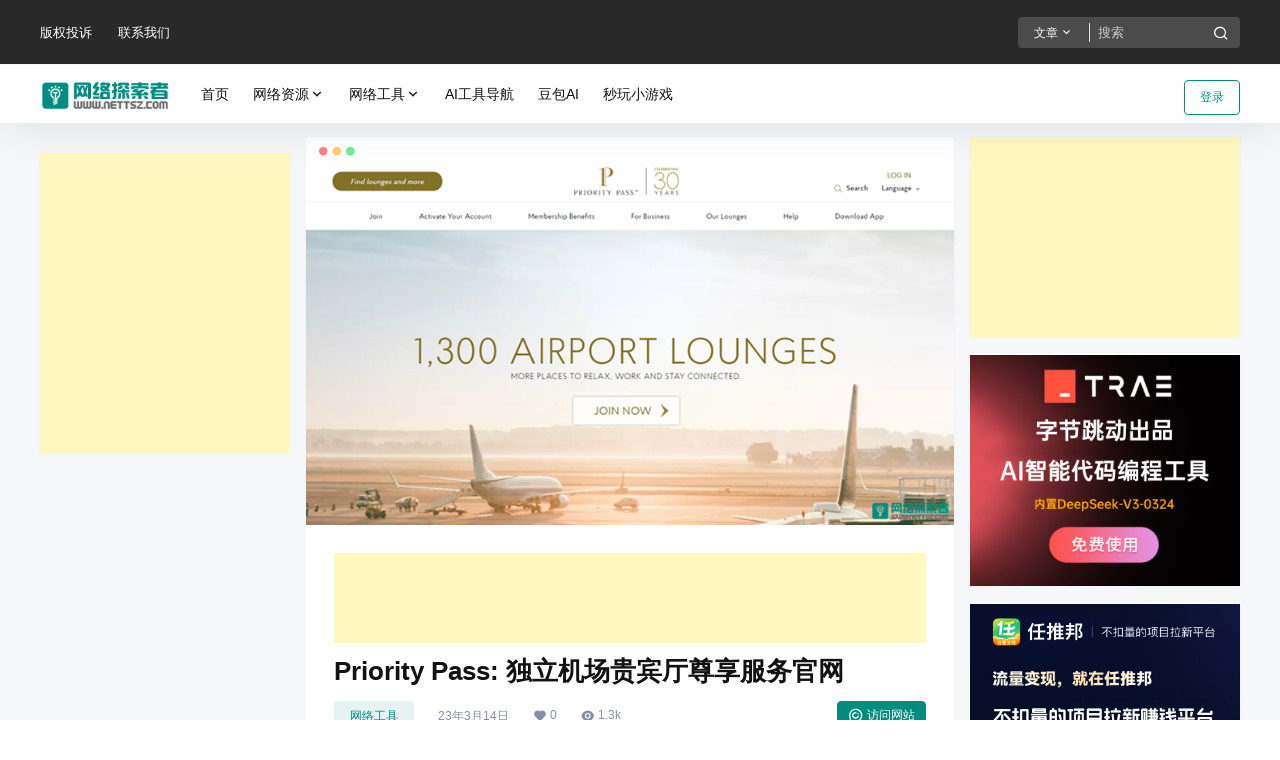

--- FILE ---
content_type: text/html; charset=UTF-8
request_url: https://www.nettsz.com/prioritypass
body_size: 33481
content:
<!doctype html>
<html lang="zh-Hans" class="avgrund-ready">
<head>
	<meta charset="UTF-8">
	<meta name="viewport" content="width=device-width, initial-scale=1.0, maximum-scale=1.0, user-scalable=no, viewport-fit=cover" />
	<meta http-equiv="Cache-Control" content="no-transform" />
	<meta http-equiv="Cache-Control" content="no-siteapp" />
	<meta name="renderer" content="webkit"/>
	<meta name="force-rendering" content="webkit"/>
	<meta http-equiv="X-UA-Compatible" content="IE=Edge,chrome=1"/>
	<link rel="profile" href="http://gmpg.org/xfn/11">
	<meta name="theme-color" content="#292929">
	<title>Priority Pass: 独立机场贵宾厅尊享服务官网 &#8211; 网络探索者</title>
<meta name='robots' content='max-image-preview:large' />
	<style>img:is([sizes="auto" i], [sizes^="auto," i]) { contain-intrinsic-size: 3000px 1500px }</style>
	<link rel='dns-prefetch' href='//res.wx.qq.com' />
<link rel='dns-prefetch' href='//at.alicdn.com' />
<link rel="alternate" type="application/rss+xml" title="网络探索者 &raquo; Priority Pass: 独立机场贵宾厅尊享服务官网 评论 Feed" href="https://www.nettsz.com/prioritypass/feed" />
<meta name="tencent-site-verification" content="08f22bd56ae5697e48e496349c0597e0"/>
<script type="text/javascript" charset="UTF-8" src="https://cdn.wwads.cn/js/makemoney.js" async></script>
<script>
var _hmt = _hmt || [];
(function() {
  var hm = document.createElement("script");
  hm.src = "https://hm.baidu.com/hm.js?43b002bb3808b92432523087307a22a0";
  var s = document.getElementsByTagName("script")[0]; 
  s.parentNode.insertBefore(hm, s);
})();
</script>

<meta name="referrer" content="no-referrer" />

<script async src="https://pagead2.googlesyndication.com/pagead/js/adsbygoogle.js?client=ca-pub-4887195146618385"
     crossorigin="anonymous"></script>
<script>
(function(){
var el = document.createElement("script");
el.src = "https://lf1-cdn-tos.bytegoofy.com/goofy/ttzz/push.js?ccef2fb218ed59b5bcf4cbb64d4129ba10a39598395da8daa0e9f5b0f837c86afd9a9dcb5ced4d7780eb6f3bbd089073c2a6d54440560d63862bbf4ec01bba3a";
el.id = "ttzz";
var s = document.getElementsByTagName("script")[0];
s.parentNode.insertBefore(el, s);
})(window)
</script>
<script type="text/javascript">
    (function(c,l,a,r,i,t,y){
        c[a]=c[a]||function(){(c[a].q=c[a].q||[]).push(arguments)};
        t=l.createElement(r);t.async=1;t.src="https://www.clarity.ms/tag/"+i;
        y=l.getElementsByTagName(r)[0];y.parentNode.insertBefore(t,y);
    })(window, document, "clarity", "script", "awga6u53m1");
</script>
    <meta property="og:locale" content="zh_CN" />
    <meta property="og:type" content="article" />
    <meta property="og:site_name" content="网络探索者" />
    <meta property="og:title" content="Priority Pass: 独立机场贵宾厅尊享服务官网 &#8211; 网络探索者" />
    <meta property="og:url" content="https://www.nettsz.com/5578.html" />
        
    <meta name="keywords" content="" />
    <meta name="description" content="Priority Pass是一个全球领先的机场贵宾室访问计划，成立于1992年。Priority Pass 的会员可以在全球超过1300个机场中的超过1000个贵宾室中享受免费或折扣的服务，包括舒适的&hellip;" />
    <meta property="og:image" content="https://ucc.alicdn.com/pic/developer-ecology/qseql3plxy23a_d3d023e701c24f67a8912b7819f50c43.png" />
    <meta property="og:updated_time" content="2023-04-30T16:56:30+08:00" />
    <meta property="article:author" content="https://www.nettsz.com/u/auuAwtzuk" />
            <link rel='stylesheet' id='wp-block-library-css' href='https://www.nettsz.com/wp-includes/css/dist/block-library/style.min.css?ver=6.8.3' type='text/css' media='all' />
<style id='classic-theme-styles-inline-css' type='text/css'>
/*! This file is auto-generated */
.wp-block-button__link{color:#fff;background-color:#32373c;border-radius:9999px;box-shadow:none;text-decoration:none;padding:calc(.667em + 2px) calc(1.333em + 2px);font-size:1.125em}.wp-block-file__button{background:#32373c;color:#fff;text-decoration:none}
</style>
<style id='global-styles-inline-css' type='text/css'>
:root{--wp--preset--aspect-ratio--square: 1;--wp--preset--aspect-ratio--4-3: 4/3;--wp--preset--aspect-ratio--3-4: 3/4;--wp--preset--aspect-ratio--3-2: 3/2;--wp--preset--aspect-ratio--2-3: 2/3;--wp--preset--aspect-ratio--16-9: 16/9;--wp--preset--aspect-ratio--9-16: 9/16;--wp--preset--color--black: #000000;--wp--preset--color--cyan-bluish-gray: #abb8c3;--wp--preset--color--white: #ffffff;--wp--preset--color--pale-pink: #f78da7;--wp--preset--color--vivid-red: #cf2e2e;--wp--preset--color--luminous-vivid-orange: #ff6900;--wp--preset--color--luminous-vivid-amber: #fcb900;--wp--preset--color--light-green-cyan: #7bdcb5;--wp--preset--color--vivid-green-cyan: #00d084;--wp--preset--color--pale-cyan-blue: #8ed1fc;--wp--preset--color--vivid-cyan-blue: #0693e3;--wp--preset--color--vivid-purple: #9b51e0;--wp--preset--gradient--vivid-cyan-blue-to-vivid-purple: linear-gradient(135deg,rgba(6,147,227,1) 0%,rgb(155,81,224) 100%);--wp--preset--gradient--light-green-cyan-to-vivid-green-cyan: linear-gradient(135deg,rgb(122,220,180) 0%,rgb(0,208,130) 100%);--wp--preset--gradient--luminous-vivid-amber-to-luminous-vivid-orange: linear-gradient(135deg,rgba(252,185,0,1) 0%,rgba(255,105,0,1) 100%);--wp--preset--gradient--luminous-vivid-orange-to-vivid-red: linear-gradient(135deg,rgba(255,105,0,1) 0%,rgb(207,46,46) 100%);--wp--preset--gradient--very-light-gray-to-cyan-bluish-gray: linear-gradient(135deg,rgb(238,238,238) 0%,rgb(169,184,195) 100%);--wp--preset--gradient--cool-to-warm-spectrum: linear-gradient(135deg,rgb(74,234,220) 0%,rgb(151,120,209) 20%,rgb(207,42,186) 40%,rgb(238,44,130) 60%,rgb(251,105,98) 80%,rgb(254,248,76) 100%);--wp--preset--gradient--blush-light-purple: linear-gradient(135deg,rgb(255,206,236) 0%,rgb(152,150,240) 100%);--wp--preset--gradient--blush-bordeaux: linear-gradient(135deg,rgb(254,205,165) 0%,rgb(254,45,45) 50%,rgb(107,0,62) 100%);--wp--preset--gradient--luminous-dusk: linear-gradient(135deg,rgb(255,203,112) 0%,rgb(199,81,192) 50%,rgb(65,88,208) 100%);--wp--preset--gradient--pale-ocean: linear-gradient(135deg,rgb(255,245,203) 0%,rgb(182,227,212) 50%,rgb(51,167,181) 100%);--wp--preset--gradient--electric-grass: linear-gradient(135deg,rgb(202,248,128) 0%,rgb(113,206,126) 100%);--wp--preset--gradient--midnight: linear-gradient(135deg,rgb(2,3,129) 0%,rgb(40,116,252) 100%);--wp--preset--font-size--small: 13px;--wp--preset--font-size--medium: 20px;--wp--preset--font-size--large: 36px;--wp--preset--font-size--x-large: 42px;--wp--preset--spacing--20: 0.44rem;--wp--preset--spacing--30: 0.67rem;--wp--preset--spacing--40: 1rem;--wp--preset--spacing--50: 1.5rem;--wp--preset--spacing--60: 2.25rem;--wp--preset--spacing--70: 3.38rem;--wp--preset--spacing--80: 5.06rem;--wp--preset--shadow--natural: 6px 6px 9px rgba(0, 0, 0, 0.2);--wp--preset--shadow--deep: 12px 12px 50px rgba(0, 0, 0, 0.4);--wp--preset--shadow--sharp: 6px 6px 0px rgba(0, 0, 0, 0.2);--wp--preset--shadow--outlined: 6px 6px 0px -3px rgba(255, 255, 255, 1), 6px 6px rgba(0, 0, 0, 1);--wp--preset--shadow--crisp: 6px 6px 0px rgba(0, 0, 0, 1);}:where(.is-layout-flex){gap: 0.5em;}:where(.is-layout-grid){gap: 0.5em;}body .is-layout-flex{display: flex;}.is-layout-flex{flex-wrap: wrap;align-items: center;}.is-layout-flex > :is(*, div){margin: 0;}body .is-layout-grid{display: grid;}.is-layout-grid > :is(*, div){margin: 0;}:where(.wp-block-columns.is-layout-flex){gap: 2em;}:where(.wp-block-columns.is-layout-grid){gap: 2em;}:where(.wp-block-post-template.is-layout-flex){gap: 1.25em;}:where(.wp-block-post-template.is-layout-grid){gap: 1.25em;}.has-black-color{color: var(--wp--preset--color--black) !important;}.has-cyan-bluish-gray-color{color: var(--wp--preset--color--cyan-bluish-gray) !important;}.has-white-color{color: var(--wp--preset--color--white) !important;}.has-pale-pink-color{color: var(--wp--preset--color--pale-pink) !important;}.has-vivid-red-color{color: var(--wp--preset--color--vivid-red) !important;}.has-luminous-vivid-orange-color{color: var(--wp--preset--color--luminous-vivid-orange) !important;}.has-luminous-vivid-amber-color{color: var(--wp--preset--color--luminous-vivid-amber) !important;}.has-light-green-cyan-color{color: var(--wp--preset--color--light-green-cyan) !important;}.has-vivid-green-cyan-color{color: var(--wp--preset--color--vivid-green-cyan) !important;}.has-pale-cyan-blue-color{color: var(--wp--preset--color--pale-cyan-blue) !important;}.has-vivid-cyan-blue-color{color: var(--wp--preset--color--vivid-cyan-blue) !important;}.has-vivid-purple-color{color: var(--wp--preset--color--vivid-purple) !important;}.has-black-background-color{background-color: var(--wp--preset--color--black) !important;}.has-cyan-bluish-gray-background-color{background-color: var(--wp--preset--color--cyan-bluish-gray) !important;}.has-white-background-color{background-color: var(--wp--preset--color--white) !important;}.has-pale-pink-background-color{background-color: var(--wp--preset--color--pale-pink) !important;}.has-vivid-red-background-color{background-color: var(--wp--preset--color--vivid-red) !important;}.has-luminous-vivid-orange-background-color{background-color: var(--wp--preset--color--luminous-vivid-orange) !important;}.has-luminous-vivid-amber-background-color{background-color: var(--wp--preset--color--luminous-vivid-amber) !important;}.has-light-green-cyan-background-color{background-color: var(--wp--preset--color--light-green-cyan) !important;}.has-vivid-green-cyan-background-color{background-color: var(--wp--preset--color--vivid-green-cyan) !important;}.has-pale-cyan-blue-background-color{background-color: var(--wp--preset--color--pale-cyan-blue) !important;}.has-vivid-cyan-blue-background-color{background-color: var(--wp--preset--color--vivid-cyan-blue) !important;}.has-vivid-purple-background-color{background-color: var(--wp--preset--color--vivid-purple) !important;}.has-black-border-color{border-color: var(--wp--preset--color--black) !important;}.has-cyan-bluish-gray-border-color{border-color: var(--wp--preset--color--cyan-bluish-gray) !important;}.has-white-border-color{border-color: var(--wp--preset--color--white) !important;}.has-pale-pink-border-color{border-color: var(--wp--preset--color--pale-pink) !important;}.has-vivid-red-border-color{border-color: var(--wp--preset--color--vivid-red) !important;}.has-luminous-vivid-orange-border-color{border-color: var(--wp--preset--color--luminous-vivid-orange) !important;}.has-luminous-vivid-amber-border-color{border-color: var(--wp--preset--color--luminous-vivid-amber) !important;}.has-light-green-cyan-border-color{border-color: var(--wp--preset--color--light-green-cyan) !important;}.has-vivid-green-cyan-border-color{border-color: var(--wp--preset--color--vivid-green-cyan) !important;}.has-pale-cyan-blue-border-color{border-color: var(--wp--preset--color--pale-cyan-blue) !important;}.has-vivid-cyan-blue-border-color{border-color: var(--wp--preset--color--vivid-cyan-blue) !important;}.has-vivid-purple-border-color{border-color: var(--wp--preset--color--vivid-purple) !important;}.has-vivid-cyan-blue-to-vivid-purple-gradient-background{background: var(--wp--preset--gradient--vivid-cyan-blue-to-vivid-purple) !important;}.has-light-green-cyan-to-vivid-green-cyan-gradient-background{background: var(--wp--preset--gradient--light-green-cyan-to-vivid-green-cyan) !important;}.has-luminous-vivid-amber-to-luminous-vivid-orange-gradient-background{background: var(--wp--preset--gradient--luminous-vivid-amber-to-luminous-vivid-orange) !important;}.has-luminous-vivid-orange-to-vivid-red-gradient-background{background: var(--wp--preset--gradient--luminous-vivid-orange-to-vivid-red) !important;}.has-very-light-gray-to-cyan-bluish-gray-gradient-background{background: var(--wp--preset--gradient--very-light-gray-to-cyan-bluish-gray) !important;}.has-cool-to-warm-spectrum-gradient-background{background: var(--wp--preset--gradient--cool-to-warm-spectrum) !important;}.has-blush-light-purple-gradient-background{background: var(--wp--preset--gradient--blush-light-purple) !important;}.has-blush-bordeaux-gradient-background{background: var(--wp--preset--gradient--blush-bordeaux) !important;}.has-luminous-dusk-gradient-background{background: var(--wp--preset--gradient--luminous-dusk) !important;}.has-pale-ocean-gradient-background{background: var(--wp--preset--gradient--pale-ocean) !important;}.has-electric-grass-gradient-background{background: var(--wp--preset--gradient--electric-grass) !important;}.has-midnight-gradient-background{background: var(--wp--preset--gradient--midnight) !important;}.has-small-font-size{font-size: var(--wp--preset--font-size--small) !important;}.has-medium-font-size{font-size: var(--wp--preset--font-size--medium) !important;}.has-large-font-size{font-size: var(--wp--preset--font-size--large) !important;}.has-x-large-font-size{font-size: var(--wp--preset--font-size--x-large) !important;}
:where(.wp-block-post-template.is-layout-flex){gap: 1.25em;}:where(.wp-block-post-template.is-layout-grid){gap: 1.25em;}
:where(.wp-block-columns.is-layout-flex){gap: 2em;}:where(.wp-block-columns.is-layout-grid){gap: 2em;}
:root :where(.wp-block-pullquote){font-size: 1.5em;line-height: 1.6;}
</style>
<link rel='stylesheet' id='ez-toc-css' href='https://www.nettsz.com/wp-content/plugins/easy-table-of-contents/assets/css/screen.min.css?ver=2.0.76' type='text/css' media='all' />
<style id='ez-toc-inline-css' type='text/css'>
div#ez-toc-container .ez-toc-title {font-size: 100%;}div#ez-toc-container .ez-toc-title {font-weight: 500;}div#ez-toc-container ul li , div#ez-toc-container ul li a {font-size: 80%;}div#ez-toc-container ul li , div#ez-toc-container ul li a {font-weight: 500;}div#ez-toc-container nav ul ul li {font-size: 90%;}div#ez-toc-container {background: #fafafa;border: 1px solid #ddd;width: 100%;}div#ez-toc-container p.ez-toc-title , #ez-toc-container .ez_toc_custom_title_icon , #ez-toc-container .ez_toc_custom_toc_icon {color: #999;}div#ez-toc-container ul.ez-toc-list a {color: #008d7f;}div#ez-toc-container ul.ez-toc-list a:hover {color: #008d7f;}div#ez-toc-container ul.ez-toc-list a:visited {color: #008d7f;}
</style>
<link rel='stylesheet' id='b2-style-main-css' href='https://www.nettsz.com/wp-content/themes/b2/style.css?ver=3.3.92' type='text/css' media='all' />
<link rel='stylesheet' id='b2-style-css' href='https://www.nettsz.com/wp-content/themes/b2/Assets/fontend/style.css?ver=3.3.92' type='text/css' media='all' />
<style id='b2-style-inline-css' type='text/css'>
[v-cloak]{
            display: none!important
        }.wrapper{
            width:1200px;
            max-width:100%;
            margin:0 auto
        }
        
        :root{
            --web-color:#008d7f;
            --web-light-color:rgba(0, 141, 127, 0.2);
            --border-radius:4px
        }
        .news-item-date{
            border:1px solid #008d7f;
        }
        .author .news-item-date{
            border:0;
        }
        .news-item-date p span:last-child{
            background:#008d7f;
        }
        .widget-newsflashes-box ul::before{
            border-left: 1px dashed rgba(0, 141, 127, 0.2);
        }
        .widget-new-content::before{
            background:#008d7f;
        }
        .modal-content{
            background-image: url(https://www.nettsz.com/wp-content/themes/b2/Assets/fontend/images/model-bg.png);
        }
        .d-weight button.picked.text,.d-replay button.picked i,.comment-type button.picked i{
            color:#008d7f;
        }
        .d-replay button.text:hover i{
            color:#008d7f;
        }
        .button,button{
            background:#008d7f;
            border:1px solid #008d7f;
            border-radius:4px;
        }
        .b2-menu-4 ul ul li a img{
            border-radius:4px;
        }
        input,textarea{
            border-radius:4px;
        }
        .post-carts-list-row .flickity-button{
            border-radius:4px;
        }
        button.b2-loading:after{
            border-radius:4px;
        }
        .bar-middle .bar-normal,.bar-footer,.bar-top,.gdd-quick-link-buy-vip{
            border-top-left-radius:4px;
            border-bottom-left-radius: 4px
        }
        .entry-content a.button.empty,.entry-content a.button.text{
            color:#008d7f;
        }
        .coll-3-top img{
            border-top-left-radius:4px;
            border-top-right-radius:4px;
        }
        .coll-3-bottom li:first-child img{
            border-bottom-left-radius:4px;
        }
        .coll-3-bottom li:last-child img{
            border-bottom-right-radius:4px;
        }
        .slider-info::after{
            border-radius:4px;
        }
        .circle-info{
            border-radius:4px 4px 0 0;
        }
        .b2-bg{
            background-color:#008d7f;
        }
        .gdd-quick-link-buy-vip__hover-block,.gdd-quick-link-buy-vip__popover--btn,.gdd-quick-link-buy-vip,.gdd-quick-link-buy-vip__popover{
            background-color:#008d7f;
        }
        .b2-page-bg::before{
            background: linear-gradient(to bottom,rgba(0,0,0,0) 40%,#f6f7f8 100%);
        }
        .site{
            background-color:#f6f7f8;
        }
        .site{
            
            background-repeat: no-repeat;
            background-attachment: fixed;
            background-position: center top;
        }
        .header-banner{
            
        }
        .b2-radius{
            border-radius:4px;
        }
        .ads-box img{
            border-radius:4px;
        }
        .post-style-4-top,.post-style-2-top-header,.tax-header .wrapper.box{
            border-radius:4px 4px 0 0;
        }
        .entry-content blockquote,.content-excerpt{
            border-radius:4px;
        }
        .user-sidebar-info.active{
            border-radius:4px;
        }
        .dmsg-header a{
            color:#008d7f;
        }
        .user-edit-button{
            color:#008d7f
        }
        .b2-color{
            color:#008d7f!important
        }
        .b2-light,.newsflashes-nav-in ul li.current-menu-item a{
            background-color:rgba(0, 141, 127, 0.18)
        }
        .b2-light-dark{
            background-color:rgba(0, 141, 127, 0.52)
        }
        .b2-light-bg{
            background-color:rgba(0, 141, 127, 0.12)
        }
        .b2-menu-1 .sub-menu-0 li a{
            background-color:rgba(0, 141, 127, 0.08)
        }
        .b2-menu-1 .sub-menu-0 li:hover a{
            background-color:rgba(0, 141, 127, 0.6);
            color:#fff;
        }
        .topic-footer-left button.picked,.single .post-list-cat a,.saf-z button.picked,.news-vote-up .isset, .news-vote-down .isset,.w-d-list.gujia button,.w-d-download span button{
            background-color:rgba(0, 141, 127, 0.1);
            color:#008d7f!important
        }
        .po-topic-tools-right .button-sm{
            color:#008d7f
        }
        .author-links .picked a, .collections-menu .current{
            background-color:#008d7f;
            color:#fff
        }
        .b2-widget-hot-circle .b2-widget-title button.picked:before{
            border-color: transparent transparent #008d7f!important
        }
        .login-form-item input{
            border-radius:4px;
        }
        .topic-child-list ul{
            border-radius:4px;
        }
        .b2-loading path {
            fill: #008d7f
        }
        .header-search-tpye a.picked{
            border-color:#008d7f
        }
        button.empty,.button.empty,li.current-menu-item > a,.top-menu-hide:hover .more,.header .top-menu ul li.depth-0:hover > a .b2-jt-block-down,button.text{
            color:#008d7f
        }
        input,textarea{
            caret-color:#008d7f; 
        }
        .login-form-item input:focus{
            border-color:#008d7f
        }
        .login-form-item input:focus + span{
            color:#008d7f
        }
        .mobile-footer-center i{
            background:#008d7f
        }
        .login-box-content a{
            color:#008d7f
        }
        .verify-number.picked span{
            background:#008d7f
        }
        .verify-header::after{
            color:#008d7f
        }
        .top-user-box-drop li a i{
            color:#008d7f
        }
        #bigTriangleColor path{
            fill: #f6f7f8;
            stroke: #f6f7f8;
        }
        .post-list-cats a:hover{
            color:#008d7f;
        }
        trix-toolbar .trix-button.trix-active{
            color:#008d7f;
        }
        .picked.post-load-button:after{
            border-color:#008d7f transparent transparent transparent;
        }
        .task-day-list li i{
            color:#008d7f
        }
        .task-day-list li .task-finish-icon i{
            background:#008d7f
        }
        .bar-item-desc{
            background:#008d7f;
        }
        .bar-user-info-row-title > a span:first-child::before{
            background:#008d7f;
        }
        .bar-item.active i{
            color:#008d7f
        }
        .bar-user-info .bar-mission-action{
            color:#008d7f
        }
        .gold-table.picked:after{
            border-color:#008d7f
        }
        .gold-table.picked{
            color:#008d7f
        }
        .user-sidebar-info p i{
            color:#008d7f
        }
        .user-sidebar-info.active p{
            color:#008d7f
        }
        .picked.post-load-button span{
            color:#008d7f;
            background-color:rgba(0, 141, 127, 0.18)!important
        }
        .post-carts-list-row .next svg,.post-carts-list-row .previous svg{
            color:#008d7f;
        }
        .picked.post-load-button:before{
            background-color:#008d7f
        }
        .aside-carts-price-left span{
            color:#008d7f
        }
        .top-user-avatar img,.header-user .top-user-box,.social-top .top-user-avatar img{
            border-radius:4px;
        }
        @media screen and (max-width:768px){
            .aside-bar .bar-item:hover i{
                color:#008d7f
            }
            .post-video-list li.picked .post-video-list-link{
                color:#008d7f;
                border-color:#008d7f
            }
            .post-style-2-top-header{
                border-bottom:8px solid #f6f7f8;
            }
            .po-form-box {
                border-radius:4px;
            }
            .circle-desc{
                border-radius:0 0 4px 4px;  
            }
        }
        .circle-admin-info>div:hover{
            border-color:#008d7f;
        }
        .circle-admin-info>div:hover span,.circle-admin-info>div:hover i{
            color:#008d7f;
            opacity: 1;
        }
        .bar-top{
            background:#008d7f
        }
        .bar-item.bar-qrcode:hover i{
            color:#008d7f
        }
        .b2-color-bg{
            background-color:#008d7f
        }
        .b2-color{
            color:#008d7f
        }
        .b2-hover a{
            color:#008d7f
        }
        .b2-hover a:hover{
            text-decoration: underline;
        }
        .filter-items a.current,.single-newsflashes .single-tags span{
            color:#008d7f;
            background-color:rgba(0, 141, 127, 0.18)
        }
        .circle-vote{
            background:rgba(0, 141, 127, 0.04)
        }
        .user-sidebar-info.active{
            background:rgba(0, 141, 127, 0.04)
        }
        .user-w-qd-list-title{
            background-color:#008d7f
        }
        #video-list ul li > div:hover{
            background-color:rgba(0, 141, 127, 0.04)
        }
        .post-5 .post-info h2::before{
            background-color:#008d7f
        }
        .tox .tox-tbtn--enabled svg{
            fill:#008d7f!important
        }
        .entry-content a,.entry-content .content-show-roles > p a,.entry-content > ul li a,.content-show-roles > li a,.entry-content > ol li a{
            color:#008d7f;
        }
        .entry-content .file-down-box a:hover{
            color:#008d7f;
            border:1px solid #008d7f;
        }
        .entry-content h2::before{
            color:#008d7f;
        }
        .header-banner-left .menu li.current-menu-item a:after{
            background:#008d7f;
        }
        .user-w-announcement li a::before{
            background-color:#008d7f;
        }
        .topic-footer-right button{
            color:#008d7f
        }
        .content-user-money span{
            color:#008d7f;
            background:rgba(0, 141, 127, 0.08)
        }
        .vote-type button.picked{
            color:#008d7f;
        }
        .post-video-table ul li.picked{
            border-bottom:2px solid #008d7f;
        }
        .create-form-item button.picked{
            border-color:#008d7f;
        }
        .b2-widget-hot-circle .b2-widget-title button.picked{
            color:#008d7f;
        }
        .topic-type-menu button.picked{
            color:#fff;
            background:#008d7f;
        }
        .circle-topic-role{
            border:1px solid rgba(0, 141, 127, 0.4)
        }
        .circle-topic-role:before{
            border-color: transparent transparent #008d7f;
        }
        .topic-content-text p a{
            color:#008d7f;
        }
        .site-footer{
            background-image: url();
        }
        .home_row_0.module-search{
            margin-top:-16px;
        }
        .home_row_0.home_row_bg_img{
            margin-top:-16px;
        }
        .shop-cats .shop-cats-item{
            margin-right:16px;
        }
        .mg-r{
            margin-right:16px;
        }
        .mg-b{
            margin-bottom:16px;
        }
        .mg-t{
            margin-top:16px;
        }
        .mg-l{
            margin-left:16px;
        }
        .b2-mg{
            margin:16px;
        }
        .b2-pd{
            padding:16px;
        }
        .b2_gap,.shop-normal-list,.shop-category,.user-search-list,.home-collection .collection-out{
            margin-right:-16px;
            margin-bottom:-16px;
            padding:0
        }
        .post-3-li-dubble .b2_gap{
            margin-right:-16px;
            margin-bottom:-16px;
        }
        .b2_gap>li .item-in,.shop-list-item,.shop-normal-item-in,.user-search-list li > div,.home-collection .home-collection-content,.post-3.post-3-li-dubble .b2_gap>li .item-in{
            margin-bottom:16px;
            margin-right:16px;
            overflow: hidden;
        }
        .b2-pd-r{
            padding-right:16px;
        }
        .widget-area section + section{
            margin-top:16px;
        }
        .b2-pd,.b2-padding{
            padding:16px;
        }
        .single-post-normal .single-article{
            margin-right:16px;
        }
        .site-footer .widget{
            padding:0 16px;
        }
        .author-page-right{
            margin-right:16px;
        }
        .single-article{
            margin-bottom:16px;
        }
        .home-collection .flickity-prev-next-button.next{
            right:-16px;
        }
        .post-style-5-top{
            margin-top:-16px
        }
        .home-collection-title{
            padding:12px 16px
        }
        .home_row_bg,.home_row_bg_img{
            padding:32px 0
        }
        .shop-coupon-box{
            margin-right:-16px
        }
        .shop-box-row .shop-coupon-item .stamp{
            margin-right:16px;
            margin-bottom:16px;
        }
        .mg-t-{
            margin-top:-16px;
        }
        .collection-box{
            margin:-8px
        }
        .collection-item{
            padding:8px
        }
        .site-footer-widget-in{
            margin:0 -16px;
        }
        .module-sliders.home_row_bg{
            margin-top:-16px;
        }
        .home_row_0.homw-row-full.module-sliders{
            margin-top:-16px;
        }
        .widget-area.widget-area-left{
            padding-right:16px;
        }
        .widget-area{
                width:270px;
                min-width:270px;
                padding-left:16px;
                max-width:100%;
            }
            .widget-area-left.widget-area{
                width:190px;
                max-width:190px;
                min-width:190px;
            }
            .post-type-archive-circle #secondary.widget-area,.tax-circle_tags #secondary.widget-area,.page-template-page-circle #secondary.widget-area{
                width:250px;
                max-width:250px;
                min-width:250px;
            }
            .single .content-area,.page .content-area{
                max-width: calc(100% - 286px);
                margin: 0 auto;
                width:100%
            }
            .page-template-pageTemplatespage-index-php .content-area{
                max-width:100%
            }
            
                .tax-collection .content-area,
                .tax-newsflashes_tags .content-area,
                .post-type-archive-newsflashes .content-area,.page-template-page-newsflashes .content-area
                .all-circles.content-area,
                .announcement-page.content-area,
                .single-announcement .content-area,
                .post-style-2.single .content-area,
                .create-circle.content-area,
                .mission-page.wrapper,
                ,#carts .vip-page{
                    max-width:970px;
                    width:100%;
                }
            
            .footer{
                color:#5c6063;
            }
            .footer-links{
                color:#5c6063;
            }
            .footer-bottom{
                color:#5c6063;
            }
        
</style>
<link rel='stylesheet' id='b2-sliders-css' href='https://www.nettsz.com/wp-content/themes/b2/Assets/fontend/library/flickity.css?ver=3.3.92' type='text/css' media='all' />
<link rel='stylesheet' id='ngprogress-css-css' href='https://www.nettsz.com/wp-content/themes/b2/Assets/fontend/library/nprogress.css?ver=3.3.92' type='text/css' media='all' />
<link rel='stylesheet' id='b2-fonts-css' href='//at.alicdn.com/t/font_2579934_vpp5ql216u.css?ver=3.3.92' type='text/css' media='all' />
<link rel='stylesheet' id='b2_block_css-css' href='https://www.nettsz.com/wp-content/themes/b2/Assets/admin/gd_block.css?ver=3.3.92' type='text/css' media='all' />
<link rel='stylesheet' id='b2-mobile-css' href='https://www.nettsz.com/wp-content/themes/b2/Assets/fontend/mobile.css?ver=3.3.92' type='text/css' media='all' />
<script type="text/javascript" src="https://www.nettsz.com/wp-includes/js/jquery/jquery.min.js?ver=3.7.1" id="jquery-core-js"></script>
<script type="text/javascript" src="https://www.nettsz.com/wp-includes/js/jquery/jquery-migrate.min.js?ver=3.4.1" id="jquery-migrate-js"></script>
<link rel="https://api.w.org/" href="https://www.nettsz.com/wp-json/" /><link rel="alternate" title="JSON" type="application/json" href="https://www.nettsz.com/wp-json/wp/v2/posts/5578" /><link rel="EditURI" type="application/rsd+xml" title="RSD" href="https://www.nettsz.com/xmlrpc.php?rsd" />
<meta name="generator" content="WordPress 6.8.3" />
<link rel="canonical" href="https://www.nettsz.com/prioritypass" />
<link rel="preconnect" href="https://cdnjs.cloudflare.com"><link rel="icon" href="https://www.nettsz.com/wp-content/uploads/2018/11/cropped-wltszicon-3-150x150.png" sizes="32x32" />
<link rel="icon" href="https://www.nettsz.com/wp-content/uploads/2018/11/cropped-wltszicon-3-280x280.png" sizes="192x192" />
<link rel="apple-touch-icon" href="https://www.nettsz.com/wp-content/uploads/2018/11/cropped-wltszicon-3-280x280.png" />
<meta name="msapplication-TileImage" content="https://www.nettsz.com/wp-content/uploads/2018/11/cropped-wltszicon-3-280x280.png" />

</head>

<body class="wp-singular post-template-default single single-post postid-5578 single-format-standard wp-theme-b2 logo-left post-style-4">
	
	<div id="page" class="site">
		
		
        <style>
                .header-banner{
                    background-color:#292929
                }
                .header-banner .ym-menu a,.header-banner,.social-top .site-title,.top-search-button button,.top-search input
                {
                    color:#ffffff;
                    fill: #ffffff;
                }
                .social-top .login-button .b2-user{
                    color:#ffffff;
                    fill: #ffffff;
                }
            </style>
        <div class="site-header mg-b"><div class="site-header-in">
        <div class="header-banner">
            <div class="header-banner-content wrapper">
                <div class="header-banner-left">
                    <div id="ym-menu" class="ym-menu"><ul id="menu-%e9%a1%b6%e6%a0%8f%e8%8f%9c%e5%8d%95" class="menu"><li id="menu-item-11071" class="menu-item menu-item-type-post_type menu-item-object-page menu-item-11071"><a href="https://www.nettsz.com/copyright">版权投诉</a></li>
<li id="menu-item-11072" class="menu-item menu-item-type-post_type menu-item-object-page menu-item-11072"><a href="https://www.nettsz.com/contact">联系我们</a></li>
</ul></div>
                </div>
                <div class="header-banner-right normal-banner-right">
                    <div class="top-search-icon mobile-show"><a href="javascript:void(0)" onclick="b2SearchBox.show = true"><i class="b2font b2-search-line "></i></a></div>
                    <div class="mobile-hidden">
                    <div class="top-search mobile-hidden" ref="topsearch">
            <form method="get" action="https://www.nettsz.com" class="mobile-search-input b2-radius">
                <div class="top-search-button">
                    <a class="top-search-select" @click.stop.prevent="show = !show" href="javascript:void(0)"><span v-show="data != ''" v-text="data[type]">文章</span><i class="b2font b2-arrow-down-s-line "></i></a>
                    <div class="header-search-select b2-radius" v-cloak v-show="show"><a href="javascript:void(0)" :class="type == 'post' ? 'select b2-radius' : 'b2-radius'" @click="type = 'post'">文章</a><a href="javascript:void(0)" :class="type == 'user' ? 'select b2-radius' : 'b2-radius'" @click="type = 'user'">用户</a><a href="javascript:void(0)" :class="type == 'shop' ? 'select b2-radius' : 'b2-radius'" @click="type = 'shop'">商城</a><a href="javascript:void(0)" :class="type == 'newsflashes' ? 'select b2-radius' : 'b2-radius'" @click="type = 'newsflashes'">快讯</a><a href="javascript:void(0)" :class="type == 'circle' ? 'select b2-radius' : 'b2-radius'" @click="type = 'circle'">圈子话题</a></div>
                </div>
                <input class="search-input b2-radius" type="text" name="s" autocomplete="off" placeholder="搜索">
                <input type="hidden" name="type" :value="type">
                <button class="search-button-action"><i class="b2font b2-search-line "></i></button>
            </form>
        </div>
                    </div>
                    <div class="change-theme" v-if="b2token" v-cloak>
                    <div class="mobile-show" >
                        <button @click="b2SearchBox.show = true"><i class="b2font b2-search-line "></i></button>
                    </div>
                    <div class="mobile-hidden">
                        <button @click="showBox"><i class="b2font b2-add-circle-line "></i></button>
                    </div>
                    <div>
                    <a href="https://www.nettsz.com/message" data-title="消息" class="user-tips"><i class="b2font b2-notification-3-line "></i><b class="bar-mark" v-if="count" v-cloak></b></a>
                    </div>
                </div>
                </div>
            </div>
        </div><div class="header logo-left">
                <div class="top-style">
                    <div class="top-style-blur"></div>
                    <div class="wrapper">
                        <div id="mobile-menu-button" :class="['menu-icon',{'active':show}]" @click="showAc()">
            <div class="line-1"></div>
            <div class="line-2"></div>
            <div class="line-3"></div>
        </div>
                        <div class="header-logo"><div class="logo"><a rel="home" href="https://www.nettsz.com"><img itemprop="logo" src="https://www.nettsz.com/wp-content/uploads/2018/11/cropped-wltszlogo-3.png"></a></div></div>
                        <div class="header-user">
        <div class="change-theme" v-cloak>
            <div class="mobile-show">
                <button @click="b2SearchBox.show = true"><i class="b2font b2-search-line "></i></button>
            </div>
            <div class="mobile-hidden user-tips" v-show="login" v-cloak data-title="发起">
                <button @click="showBox"><i class="b2font b2-add-circle-line "></i></button>
            </div>
            <div v-show="login" v-cloak>
                <a href="https://www.nettsz.com/message" data-title="消息" class="user-tips"><i class="b2font b2-notification-3-line "></i><b class="bar-mark" v-if="count" v-cloak></b></a>
            </div>
        </div>
        <div class="top-user-info"><div class="user-tools" v-if="b2token">
            <div class="top-user-box" v-if="b2token" v-cloak>
            <div class="top-user-avatar avatar-parent" @click.stop="showDropMenu">
                <picture class="picture" ><source type="image/webp" :srcset="userData.avatar_webp" /><img  class="lazy" data-src=""   alt="" :src="!userData.avatar ? 'https://www.nettsz.com/wp-content/themes/b2/Assets/fontend/images/default-img.jpg' : userData.avatar"/></picture>
                <span v-if="userData.user_title"><i class="b2font b2-vrenzhengguanli "></i></span>
            </div>
            <div :class="['top-user-box-drop jt b2-radius',{'show':showDrop}]" v-cloak>
                <div class="top-user-info-box" v-if="role.user_data">
                    <div class="top-user-info-box-name">
                        <img :src="userData.avatar" class="avatar b2-radius"/>
                        <div class="top-user-name">
                            <h2>{{userData.name}}<span v-if="userData.user_title">已认证</span></h2>
                            <div>
                                <div v-html="role.user_data.lv.lv.icon"></div>
                                <div v-html="role.user_data.lv.vip.icon"></div>
                            </div>
                        </div>
                        <a :href="userData.link" class="link-block" target="_blank"></a>
                        <div class="login-out user-tips" data-title="退出登录"><a href="javascript:void(0)" @click="out"><i class="b2font b2-login-circle-line "></i></a></div>
                    </div>
                    <div class="top-user-info-box-count" v-if="role.user_data">
                        <p>
                            <span>文章</span>
                            <b v-text="role.user_data.post_count"></b>
                        </p>
                        <p>
                            <span>评论</span>
                            <b v-text="role.user_data.comment_count"></b>
                        </p>
                        <p>
                            <span>关注</span>
                            <b v-text="role.user_data.following"></b>
                        </p>
                        <p>
                            <span>粉丝</span>
                            <b v-text="role.user_data.followers"></b>
                        </p>
                        <a :href="userData.link" class="link-block" target="_blank"></a>
                    </div>
                    <div class="user-w-gold">
                        <div class="user-money user-tips" data-title="余额"><a href="https://www.nettsz.com/gold" target="_blank"><i>￥</i>{{role.user_data.money}}</a></div> 
                        <div class="user-credit user-tips" data-title="积分"><a href="https://www.nettsz.com/gold" target="_blank"><i class="b2font b2-coin-line "></i>{{role.user_data.credit}}</a></div>
                    </div>
                    <div class="user-w-rw b2-radius">
                        <div class="user-w-rw-bg" :style="'width:'+role.user_data.task+'%'"></div>
                        <a class="link-block" href="https://www.nettsz.com/task" target="_blank"><span>您已完成今天任务的<b v-text="role.user_data.task+'%'"></b></span></a>
                    </div>
                </div>
                <ul>
                    <li><a href="https://www.nettsz.com/directmessage"  ><i class="b2font b2-mail-send-line "></i><p>私信列表<span class="top-user-link-des">所有往来私信</span></p></a></li><li><a href="https://www.nettsz.com/gold"  ><i class="b2font b2-bit-coin-line "></i><p>财富管理<span class="top-user-link-des">余额、积分管理</span></p></a></li><li><a href="https://www.nettsz.com/task"  ><i class="b2font b2-task-line "></i><p>任务中心<span class="top-user-link-des">每日任务</span></p><i class="menu-new">NEW</i></a></li><li><a href="https://www.nettsz.com/vips"  ><i class="b2font b2-vip-crown-2-line "></i><p>成为会员<span class="top-user-link-des">购买付费会员</span></p></a></li><li><a href="https://www.nettsz.com/verify"  ><i class="b2font b2-shield-user-line "></i><p>认证服务<span class="top-user-link-des">申请认证</span></p><i class="menu-new">NEW</i></a></li><li><a href="https://www.nettsz.com/dark-room"  ><i class="b2font b2-skull-2-line "></i><p>小黑屋<span class="top-user-link-des">关进小黑屋的人</span></p><i class="menu-new">NEW</i></a></li><li><a :href="userData.link+'/orders'"  ><i class="b2font b2-file-list-2-line "></i><p>我的订单<span class="top-user-link-des">查看我的订单</span></p></a></li><li><a :href="userData.link+'/settings'"  ><i class="b2font b2-user-settings-line "></i><p>我的设置<span class="top-user-link-des">编辑个人资料</span></p></a></li><li><a href="https://www.nettsz.com/wp-admin/"  class="admin-panel" v-if="userData.is_admin"><i class="b2font b2-settings-3-line "></i><p>进入后台管理<span class="top-user-link-des"></span></p></a></li>
                </ul>
            </div>
        </div>
        </div><div class="login-button" v-if="!b2token" v-cloak><div class="header-login-button" v-cloak>
        <button class="empty mobile-hidden" @click="login(1)">登录</button>
        
        </div>
        <div class="button text empty mobile-show" @click="login(1)"><i class="b2font b2-account-circle-line "></i></div></div></div></div>
                        <div id="mobile-menu" class="mobile-box" ref="MobileMenu">
            <div class="header-tools">
                <div class="mobile-show">
                    <div class="header-logo"><div class="logo"><a rel="home" href="https://www.nettsz.com"><img itemprop="logo" src="https://www.nettsz.com/wp-content/uploads/2018/11/cropped-wltszlogo-3.png"></a></div></div>
                    <span class="close-button" @click="mobileMenu.showAc()">×</span>
                </div>
            </div>
            <div id="top-menu" class="top-menu"><ul id="top-menu-ul" class="top-menu-ul"><li  class="depth-0"><a href="https://www.nettsz.com/"><span class="hob" style="background-color:#fc3c2d"></span><span>首页</span></a></li>
<li  class="depth-0  has_children b2-menu-3"><a href="https://www.nettsz.com/wlzy"><span class="hob" style="background-color:#607d8b"></span>网络资源<i class="b2font b2-arrow-down-s-line "></i></a>
<ul class="sub-menu-0 sub-menu b2-radius">
	<li  ><a href="https://www.nettsz.com/wlpc"><span>网络评测</span></a></li>
	<li  ><a href="https://www.nettsz.com/wljs">网络建设<i class="b2font b2-arrow-right-s-line "></i></a>
	<ul>
		<li  ><a href="https://www.nettsz.com/wljs/zjym"><span>主机域名</span></a></li>
		<li  ><a href="https://www.nettsz.com/wljs/wp"><span>wordpress</span></a></li>
	</ul>
</li>
	<li  ><a href="https://www.nettsz.com/wljc"><span>网络教程</span></a></li>
	<li  ><a href="https://www.nettsz.com/wlyx">网络营销<i class="b2font b2-arrow-right-s-line "></i></a>
	<ul>
		<li  ><a href="https://www.nettsz.com/wlyx/seo"><span>SEO推广</span></a></li>
		<li  ><a href="https://www.nettsz.com/wlyx/sjyx"><span>社交营销</span></a></li>
		<li  ><a href="https://www.nettsz.com/wlyx/yltg"><span>引流推广</span></a></li>
	</ul>
</li>
	<li  ><a href="https://www.nettsz.com/wlzy/mfzy"><span>免费资源</span></a></li>
</ul>
</li>
<li  class="depth-0  has_children b2-menu-3"><a href="https://www.nettsz.com/wlgj"><span class="hob" style="background-color:#607d8b"></span>网络工具<i class="b2font b2-arrow-down-s-line "></i></a>
<ul class="sub-menu-0 sub-menu b2-radius">
	<li  ><a href="https://www.nettsz.com/wlgj/soft"><span>应用软件</span></a></li>
	<li  ><a href="https://www.nettsz.com/ai"><span>AI工具</span></a></li>
</ul>
</li>
<li  class="depth-0"><a target="_blank" href="https://link.nettsz.com/onetts"><span class="hob" style="background-color:#fc3c2d"></span><span>AI工具导航</span></a></li>
<li  class="depth-0"><a href="https://link.onetts.com/doubao"><span class="hob" style="background-color:#fc3c2d"></span><span>豆包AI</span></a></li>
<li  class="depth-0"><a target="_blank" href="https://link.nettsz.com/ppmw"><span class="hob" style="background-color:#fc3c2d"></span><span>秒玩小游戏</span></a></li>
</ul></div>
        </div><div class="site-opt" onclick="mobileMenu.showAc()"></div>
                    </div>
                </div>
            </div></div></div>		
	<div id="content" class="site-content">
	
		    
    
    <div class="b2-single-content wrapper">
        
                 
        <aside id="secondary-left" style="padding-right: 16px; width: 250px; max-width: 250px; min-width: 250px;">
    <div class="sidebar">
        <div class="sidebar-innter widget-ffixed">
            <section id="b2-widget-html-21" class="mobile-hidden widget b2-widget-html mg-b box b2-radius"><div class="b2-widget-box">
			<div class="html-widget">
				<div class="html-widget-content">
					<div class="wwads-cn wwads-horizontal" data-id="200" style="max-width:350px"></div>
				</div>
			</div>
		</div></section><section id="b2-widget-html-32" class="mobile-hidden widget b2-widget-html mg-b box b2-radius"><div class="b2-widget-box">
			<div class="html-widget">
				<div class="html-widget-content">
					<script async src="https://pagead2.googlesyndication.com/pagead/js/adsbygoogle.js?client=ca-pub-4887195146618385"
     crossorigin="anonymous"></script>
<!-- tszad1 -->
<ins class="adsbygoogle"
     style="display:block;width:100%;height:300px"
     data-ad-client="ca-pub-4887195146618385"
     data-ad-slot="8290622945"></ins>
<script>
     (adsbygoogle = window.adsbygoogle || []).push({});
</script>

				</div>
			</div>
		</div></section>        </div>
    </div>
</aside>         
        <div id="primary-home" class="content-area" data-clarity-region="article">

            <div class="b2-radius box">
<a href="https://link.nettsz.com/prioritypass" target="_blank" rel="nofollow"> <div class="post-style-4-top"> <img fifu-featured="1" src="https://ucc.alicdn.com/pic/developer-ecology/qseql3plxy23a_d3d023e701c24f67a8912b7819f50c43.png" /> </div> </a><article class="single-article">
    
    <div class="single-top-html">

<script async src="https://pagead2.googlesyndication.com/pagead/js/adsbygoogle.js?client=ca-pub-4887195146618385"
     crossorigin="anonymous"></script>
<!-- tszad1 -->
<ins class="adsbygoogle"
     style="display:block;max-width:592px;width:100%;height:90px"
     data-ad-client="ca-pub-4887195146618385"
     data-ad-slot="8290622945"</ins>
<script>
     (adsbygoogle = window.adsbygoogle || []).push({});
</script>
</div>
    <header class="entry-header">
        <h1>Priority Pass: 独立机场贵宾厅尊享服务官网</h1>
        <div id="post-meta">
            <div class="post-meta-row">
                <ul class="post-meta">
                    <li>
                        <div class="post-list-cat  b2-radius"><a target="__blank" class="post-list-cat-item b2-radius" href="https://www.nettsz.com/wlgj" style="color:#607d8b">
                    网络工具</a></div>                    </li>
                                        <li class="single-date">
                        <span><time class="b2timeago" datetime="2023-03-14 10:00:07" itemprop="datePublished">23年3月14日</time></span>
                    </li>
                    <li class="single-like">
                        <span><i class="b2font b2-heart-fill "></i><b v-text="postData.up"></b></span>
                    </li>
                    <li class="single-eye">
                        <span><i class="b2font b2-eye-fill "></i><b v-text="postData.views"></b></span>
                    </li>
                    <li class="single-edit" v-cloak v-if="userData.is_admin">
                        <a href="" target="_blank">编辑</a>
                    </li>
                </ul>
                <div class="single-button-download">
    <a href="https://link.nettsz.com/prioritypass" target="_blank" rel="nofollow">
        <button class="b2-radius" @click="scroll">
            <i class="b2font b2font b2-donut-chart-fill "></i>访问网站        </button>
    </a>
</div>
                            </div>
                            <div class="post-user-info">
                    <div class="post-meta-left">
                        <a class="link-block" href="https://www.nettsz.com/u/auuAwtzuk"></a>
                        <div class="avatar-parent"><img class="avatar b2-radius" src="https://www.nettsz.com/wp-content/uploads/thumb/2022/01/fill_w120_h120_g0_mark_1e119f396466a1_1_avatar.png" /><i class="b2-vrenzhengguanli b2font b2-color"></i></div>
                        <div class="post-user-name"><b>小白</b><span class="user-title">网络探索者站长</span></div>
                    </div>
                    
                    <div class="post-meta-right">
                        <div class="" v-if="self == false" v-cloak>
                            <button @click="followingAc" class="author-has-follow" v-if="following">取消关注</button>
                            <button @click="followingAc" v-else><i class="b2font b2-add-line "></i>关注</button>
                            <button class="empty" @click="dmsg()">私信</button>
                        </div>
                    </div>
                
                </div>
                    </div>
        
    </header>
    <div class="single-top-html">
        <a href="https://link.onetts.com/yuanbao" target="_blank"><img src="https://ucc.alicdn.com/pic/developer-ecology/qseql3plxy23a_d87e29600a684657a49fbff79c289b20.jpg"></a>
         <a href="https://link.onetts.com/jimeng" target="_blank"><img src="https://ucc.alicdn.com/pic/developer-ecology/qseql3plxy23a_2d746cf59c994e948d77b300fdd53e76.png"></a>
        <a href="https://link.onetts.com/trae" target="_blank"><img src="https://ucc.alicdn.com/pic/developer-ecology/qseql3plxy23a_31d75e8c429547bbba2cc842c8873504.png"></a>
        <a href="https://link.nettsz.com/onetts" target="_blank"><img src="https://ucc.alicdn.com/pic/developer-ecology/qseql3plxy23a_64a895e50f3f4abfb07d0f42b83dbc97.png"></a>
    
     
        

   <!--<a href="https://link.nettsz.com/rtb" target="_blank"><img src="https://ucc.alicdn.com/pic/developer-ecology/qseql3plxy23a_df0697256a7f49298a07d5967e25d191.png"></a>-->

    <!--    <a href="https://link.nettsz.com/sjzai" target="_blank"><img src="https://ucc.alicdn.com/pic/developer-ecology/qseql3plxy23a_9a9a107f40004e64b5b4cca26fe1f333.png"></a>-->
        <!--<a href="https://link.nettsz.com/onetts" target="_blank"><img src="https://ucc.alicdn.com/pic/developer-ecology/qseql3plxy23a_e73dfc36cd3143abb815406588173738.png"></a>-->
    </div>
    <div class="entry-content">
                
            
        <p>Priority Pass是一个全球领先的机场贵宾室访问计划，成立于1992年。Priority Pass 的会员可以在全球超过1300个机场中的超过1000个贵宾室中享受免费或折扣的服务，包括舒适的休息区、免费食品和饮料、高速无线网络等。</p>
<div class="su-button-center"><a href="https://link.nettsz.com/prioritypass" class="su-button su-button-style-default su-button-wide" style="color:#FFFFFF;background-color:#008d7f;border-color:#007166;border-radius:5px" target="_blank" rel="nofollow"><span style="color:#FFFFFF;padding:8px 26px;font-size:20px;line-height:30px;border-color:#4db0a6;border-radius:5px;text-shadow:0px 0px 0px #000000"><i class="sui sui-search" style="font-size:20px;color:#FFFFFF"></i> 访问网站</span></a></div>
<p><strong>Priority Pass 产品特色</strong></p>
<p>全球范围的覆盖</p>
<p>Priority Pass 在全球范围内拥有超过1300个机场的合作伙伴，会员可以在这些机场中的1000多个贵宾室中享受服务。不管您在世界哪个角落旅行，Priority Pass 都可以为您提供舒适和便利。</p>
<p>灵活的会员计划</p>
<p>Priority Pass 提供了多种会员计划，以适应不同用户的需求。其中最受欢迎的是标准会员计划，用户只需支付年费即可享受免费或折扣的机场贵宾室服务。Priority Pass 还提供了高级会员计划和公司会员计划等更高级别的会员计划，以及一次性通行证等灵活的选择。</p>
<p>高品质的服务</p>
<p>Priority Pass 合作的贵宾室提供舒适和高品质的服务，包括免费食品和饮料、高速无线网络、会议室、沐浴和水疗服务等。会员可以在机场中享受这些服务，使旅行更加轻松和愉快。</p>
<p>积分和优惠活动</p>
<p>Priority Pass 会员可以通过积分和优惠活动获得更多的福利。例如，会员可以通过推荐新会员或参加优惠活动获得积分，然后可以将这些积分用于兑换更多的机场贵宾室服务。</p>
<p><strong>Priority Pass 收费价格</strong></p>
<p>Priority Pass 提供了多种会员计划，费用根据不同的会员计划和地区而有所不同。以下是一些常见的会员计划及其费用：</p>
<ul>
<li>标准会员计划：每年99美元，每次访问贵宾室需要支付27美元。</li>
<li>高级会员计划：每年299美元，包括免费访问多达1000个贵宾室。</li>
<li>公司会员计划：费用根据公司规模和需求而定，提供个性化的机场服务解决方案。</li>
</ul>
<p>此外，Priority Pass 还提供一次性通行证选项，价格在50美元至100美元之间，取决于贵宾室的位置和服务水平。</p>
<p><strong>Priority Pass 常见问题</strong></p>
<p>Priority Pass 如何使用？</p>
<p>会员在使用 Priority Pass 服务前，需要办理会员卡或下载 Priority Pass 应用程序，并根据自己的会员计划支付相应费用。一旦成为会员，用户只需出示会员卡或在应用程序中使用电子会员卡，即可享受免费或折扣的机场贵宾室服务。</p>
<p>Priority Pass 能够在哪些机场使用？</p>
<p>Priority Pass 合作伙伴覆盖全球1300多个机场，会员可以在这些机场中的1000多个贵宾室中享受服务。在 Priority Pass 网站或应用程序中，可以查看所有合作机场和贵宾室的详细信息。</p>
<p>Priority Pass 的优惠活动有哪些？</p>
<p>Priority Pass 经常推出优惠活动，会员可以通过推荐新会员、参加抽奖或其他活动等方式获得积分。还可以通过积累积分，兑换更多的机场贵宾室服务。</p>
<p>如何取消 Priority Pass 会员资格？</p>
<p>用户可以通过 Priority Pass 网站或应用程序取消会员资格。在取消会员资格之前，需要确保自己没有未使用的访问次数或未过期的积分。如果会员在取消会员资格之前已经支付了年费，则无法获得退款。</p>
<p>Priority Pass 提供哪些额外服务？</p>
<p>除了访问机场贵宾室外，Priority Pass 还提供其他额外服务，例如快速通关服务、机场酒店预订、机场停车场优惠等。这些服务根据会员计划和地区而有所不同，详情可以在 Priority Pass 网站或应用程序中查询。</p>

                
            </div>

    <div id="content-ds" class="content-ds" v-show="data != ''" v-cloak>
            <p v-cloak v-show="data.single_post_ds_text"><span v-text="data.single_post_ds_text"></span></p>
            <div class="content-ds-button">
                <div id="con">
                    <div id="TA-con" @click="show()">
                        <div id="text-con">
                            <i class="b2font b2-tang "></i>
                            <div id="TA">给TA打赏</div>
                        </div>
                    </div> 
                    <div id="tube-con">
                        <svg viewBox="0 0 1028 385" fill="none" xmlns="http://www.w3.org/2000/svg"><path d="M1 77H234.226L307.006 24H790" stroke="#e5e9ef" stroke-width="20"></path> <path d="M0 140H233.035L329.72 71H1028" stroke="#e5e9ef" stroke-width="20"></path> <path d="M1 255H234.226L307.006 307H790" stroke="#e5e9ef" stroke-width="20"></path> <path d="M0 305H233.035L329.72 375H1028" stroke="#e5e9ef" stroke-width="20"></path> <rect y="186" width="236" height="24" fill="#e5e9ef"></rect> <ellipse cx="790" cy="25.5" rx="25" ry="25.5" fill="#e5e9ef"></ellipse> <circle r="14" transform="matrix(1 0 0 -1 790 25)" fill="white"></circle> <ellipse cx="790" cy="307.5" rx="25" ry="25.5" fill="#e5e9ef"></ellipse> <circle r="14" transform="matrix(1 0 0 -1 790 308)" fill="white"></circle></svg> 
                        <div id="mask">
                            <svg viewBox="0 0 1028 385" fill="none" xmlns="http://www.w3.org/2000/svg"><path d="M1 77H234.226L307.006 24H790" stroke="#f25d8e" stroke-width="20"></path> <path d="M0 140H233.035L329.72 71H1028" stroke="#f25d8e" stroke-width="20"></path> <path d="M1 255H234.226L307.006 307H790" stroke="#f25d8e" stroke-width="20"></path> <path d="M0 305H233.035L329.72 375H1028" stroke="#f25d8e" stroke-width="20"></path> <rect y="186" width="236" height="24" fill="#f25d8e"></rect> <ellipse cx="790" cy="25.5" rx="25" ry="25.5" fill="#f25d8e"></ellipse> <circle r="14" transform="matrix(1 0 0 -1 790 25)" fill="white"></circle> <ellipse cx="790" cy="307.5" rx="25" ry="25.5" fill="#f25d8e"></ellipse> <circle r="14" transform="matrix(1 0 0 -1 790 308)" fill="white"></circle></svg></div> <div id="orange-mask"><svg viewBox="0 0 1028 385" fill="none" xmlns="http://www.w3.org/2000/svg"><path d="M1 77H234.226L307.006 24H790" stroke="#ffd52b" stroke-width="20"></path> <path d="M0 140H233.035L329.72 71H1028" stroke="#ffd52b" stroke-width="20"></path> <path d="M1 255H234.226L307.006 307H790" stroke="#ffd52b" stroke-width="20"></path> <path d="M0 305H233.035L329.72 375H1028" stroke="#ffd52b" stroke-width="20"></path> <rect y="186" width="236" height="24" fill="#ffd52b"></rect> <ellipse cx="790" cy="25.5" rx="25" ry="25.5" fill="#ffd52b"></ellipse> <circle r="14" transform="matrix(1 0 0 -1 790 25)" fill="white"></circle> <ellipse cx="790" cy="307.5" rx="25" ry="25.5" fill="#ffd52b"></ellipse> <circle r="14" transform="matrix(1 0 0 -1 790 308)" fill="white"></circle></svg>
                        </div> 
                        <span id="people">共{{data.count}}人</span>
                    </div>
                </div>
            </div>
            <div class="content-ds-count"><span v-if="data.count"><b v-text="data.count"></b>人已打赏</span><span v-else v-text="data.single_post_ds_none_text"></span></div>
            <ul class="content-ds-users">
                <li v-for="(user,index) in data.users">
                    <a :href="user.link" class="b2tooltipbox" :data-title="user.name+':'+user.money">
                        <img :src="user.avatar" class="avatar b2-radius"/>
                    </a>
                </li>
            </ul>
        </div>
            <div class="content-footer">
                <div class="content-footer-poster">
                    <button class="poster-span" @click="openPoster()"><i class="b2font b2-share-forward-fill "></i><b>海报分享</b></button>
                    <button :class="['text favorite-button',{'sc':postData.favorites_isset}]" @click="postFavoriteAc" v-cloak><i class="b2font b2-star-fill "></i>{{postData.favorites_isset ? '已收藏' : '收藏'}}</button>
                </div>
                <div class="content-footer-zan-cai" v-cloak>
                    <span @click="vote('up')" :class="postData.up_isset ? 'picked up' : ''"><i class="b2font b2-heart-fill "></i>顶<b v-text="postData.up"></b></span>
                    <span @click="vote('down')" :class="postData.down_isset ? 'picked down' : ''"><i class="b2font b2-dislike-fill "></i>踩<b v-text="postData.down"></b></span>
                </div>
            </div>
        
</article>
</div>
                <div class="post-pre-next mg-b">
                    <div class="post-pre">
                        <div class="post-pre-next-in">
                            <div class="post-pre-next-info b2-pd b2-radius box">
                                <div class="next-jt"><i class="b2font b2-arrow-left-s-line "></i></div>
                                <div class="post-per-next-cats"><a href="https://www.nettsz.com/wlgj" ><span>网络工具</span></a></div>
                                <h2><a href="https://www.nettsz.com/musicnotes">Musicnotes: 数字音乐乐谱购买教学资源平台</a></h2>
                                <p>2023-3-14 9:00:42</p>
                            </div>
                        </div>
                    </div>
                    <div class="post-next">
                        <div class="post-pre-next-in">
                            <div class="post-pre-next-info b2-pd b2-radius box">
                                <div class="post-per-next-cats"><a href="https://www.nettsz.com/wlgj" ><span>网络工具</span></a></div>
                                <h2><a href="https://www.nettsz.com/iberia">Iberia航空: 西班牙国家航空公司官网</a></h2>
                                <p>2023-3-14 11:00:38</p>
                                <div class="next-jt"><i class="b2font b2-arrow-right-s-line "></i></div>
                            </div>
                        </div>
                    </div>
                </div>
            <div class="related-posts mg-t mg-b box b2-radius"><div class="related-posts-title">猜你喜欢</div><div class="hidden-line"><div class="related-posts-in">
            <div class="related-posts-item">
                <div>
                <div class="yccnxh"><img fifu-featured="1" src="https://ucc.alicdn.com/pic/developer-ecology/qseql3plxy23a_2e592c2277034fada0cb5b70b8cd34ef.png"></div>
                    <div class="related-post-thumb" style="background-image:url(https://ucc.alicdn.com/pic/developer-ecology/qseql3plxy23a_2e592c2277034fada0cb5b70b8cd34ef.png)">
                    <a href="https://www.nettsz.com/skiplagged" class="link-block"></a></div>
                    <h2><a href="https://www.nettsz.com/skiplagged">Skiplagged: 廉价机票比价搜索预定服务平台</a></h2>
                    
                </div>
            </div>
            
            <div class="related-posts-item">
                <div>
                <div class="yccnxh"><img fifu-featured="1" src="https://ucc.alicdn.com/pic/developer-ecology/qseql3plxy23a_2e592c2277034fada0cb5b70b8cd34ef.png"></div>
                    <div class="related-post-thumb" style="background-image:url(https://ucc.alicdn.com/pic/developer-ecology/qseql3plxy23a_2e592c2277034fada0cb5b70b8cd34ef.png)">
                    <a href="https://www.nettsz.com/skiplagged" class="link-block"></a></div>
                    <h2><a href="https://www.nettsz.com/skiplagged">Skiplagged: 廉价机票比价搜索预定服务平台</a></h2>
                    
                </div>
            </div>
            
            <div class="related-posts-item">
                <div>
                <div class="yccnxh"><img fifu-featured="1" src="https://ucc.alicdn.com/pic/developer-ecology/qseql3plxy23a_2e592c2277034fada0cb5b70b8cd34ef.png"></div>
                    <div class="related-post-thumb" style="background-image:url(https://ucc.alicdn.com/pic/developer-ecology/qseql3plxy23a_2e592c2277034fada0cb5b70b8cd34ef.png)">
                    <a href="https://www.nettsz.com/skiplagged" class="link-block"></a></div>
                    <h2><a href="https://www.nettsz.com/skiplagged">Skiplagged: 廉价机票比价搜索预定服务平台</a></h2>
                    
                </div>
            </div>
            
            <div class="related-posts-item">
                <div>
                <div class="yccnxh"><img fifu-featured="1" src="https://ucc.alicdn.com/pic/developer-ecology/qseql3plxy23a_afd64344991d472f8f128acaa856426e.png"></div>
                    <div class="related-post-thumb" style="background-image:url(https://ucc.alicdn.com/pic/developer-ecology/qseql3plxy23a_afd64344991d472f8f128acaa856426e.png)">
                    <a href="https://www.nettsz.com/cruisedirect" class="link-block"></a></div>
                    <h2><a href="https://www.nettsz.com/cruisedirect">CruiseDirect: 在线游轮旅游服务预订平台</a></h2>
                    
                </div>
            </div>
            </div></div></div>
                        </div>

        
    <aside id="secondary" class="widget-area">
    <div class="sidebar">
        <div class="sidebar-innter widget-ffixed">
            <section id="b2-widget-html-4" class="mobile-hidden widget b2-widget-html mg-b box b2-radius"><div class="b2-widget-box">
			<div class="html-widget">
				<div class="html-widget-content">
					<script async src="https://pagead2.googlesyndication.com/pagead/js/adsbygoogle.js?client=ca-pub-4887195146618385"
     crossorigin="anonymous"></script>
<!-- tszad1 -->
<ins class="adsbygoogle"
     style="display:block;width:100%;height:200px"
     data-ad-client="ca-pub-4887195146618385"
     data-ad-slot="8290622945"></ins>
<script>
     (adsbygoogle = window.adsbygoogle || []).push({});
</script>

				</div>
			</div>
		</div></section><section id="b2-widget-html-36" class="mobile-hidden widget b2-widget-html mg-b box b2-radius"><div class="b2-widget-box">
			<div class="html-widget">
				<div class="html-widget-content">
					<!-- 优量汇 V18 (真·自适应 16:9 + 核弹拦截 + 无限循环) -->

<!-- 1. 物理加速 -->
<link rel="dns-prefetch" href="//qzs.gdtimg.com">
<link rel="preconnect" href="//qzs.gdtimg.com" crossorigin>
<link rel="preconnect" href="//mi.gdt.qq.com" crossorigin>

<!-- 2. 广告容器 -->
<div id="ylh-wp-card" style="background: #fff; border: 1px solid #e0e0e0; border-radius: 8px; font-family: -apple-system, BlinkMacSystemFont, 'Segoe UI', Roboto, sans-serif; overflow: hidden; width: 100%; box-shadow: 0 2px 8px rgba(0,0,0,0.05); display: none;">
    
    <!-- 媒体盒子：核心修改！使用 padding-bottom 锁定 16:9 比例 -->
    <div id="ylh-media-wrapper" style="width: 100%; position: relative; padding-bottom: 56.25%; background: #000; overflow: hidden; cursor: pointer;">
        
        <!-- 视频靶子：绝对定位撑满盒子 -->
        <div id="ylh-video-target" style="position: absolute; top: 0; left: 0; width: 100%; height: 100%; display: block;"></div>
        
        <!-- 图片备胎 -->
        <img id="ylh-img-target" src="" style="display: none; position: absolute; top: 0; left: 0; width: 100%; height: 100%; object-fit: contain;" alt="广告">
    </div>

    <!-- 文字区域 -->
    <div style="padding: 12px; display: flex; flex-direction: column;">
        <div style="display: flex; justify-content: space-between; align-items: flex-start; margin-bottom: 8px;">
            <h3 id="ylh-title-txt" style="margin: 0; font-size: 15px; font-weight: 600; color: #333; line-height: 1.4; flex: 1; cursor: pointer;">精彩推荐</h3>
            <span style="font-size: 10px; color: #999; border: 1px solid #eee; padding: 1px 4px; border-radius: 2px; margin-left: 8px; white-space: nowrap;">广告</span>
        </div>
        <p id="ylh-desc-txt" style="margin: 0 0 12px 0; font-size: 13px; color: #666; line-height: 1.5; display: -webkit-box; -webkit-line-clamp: 2; -webkit-box-orient: vertical; overflow: hidden; cursor: pointer; height: 38px;"></p>
        <button id="ylh-btn-action" style="align-self: flex-start; background: #006eff; color: white; border: none; padding: 6px 16px; border-radius: 4px; font-size: 13px; font-weight: 500; cursor: pointer;">查看详情</button>
    </div>
</div>

<!-- 3. 扫描拦截器 (保持秒开) -->
<script>
(function() {
    // Iframe 扫描阻断
    var observer = new MutationObserver(function(mutations) {
        mutations.forEach(function(mutation) {
            if (!mutation.addedNodes) return;
            for (var i = 0; i < mutation.addedNodes.length; i++) {
                var node = mutation.addedNodes[i];
                if (node.tagName === 'IFRAME' && node.src && node.src.indexOf('wxgamesdk') > -1) {
                    node.src = 'about:blank';
                }
            }
        });
    });
    observer.observe(document.documentElement, { childList: true, subtree: true });

    // Fetch 请求拦截
    try {
        var oldFetch = window.fetch;
        window.fetch = function(input, init) {
            var url = (typeof input === 'string') ? input : input.url;
            if (url && (url.indexOf('localhost.weixin.qq.com') > -1 || url.indexOf('game.weixin.qq.com') > -1)) {
                return Promise.reject(new TypeError('Blocked'));
            }
            return oldFetch.apply(this, arguments);
        };
    } catch(e) {}
})();
</script>

<!-- 4. SDK 逻辑 -->
<script>
    window.initYLH = function() {
        // ==========================================
        // ▼▼▼ ID 填这里 ▼▼▼
        // ==========================================
        const MY_APP_ID = '1212061498';         
        const MY_PLACEMENT_ID = '7243475234368196'; 
        // ==========================================

        if (navigator.platform.indexOf('Win') === -1) return;
        if (!window.GDTAdSDK) return;

        const DOM = {
            container: document.getElementById('ylh-wp-card'),
            mediaWrapper: document.getElementById('ylh-media-wrapper'),
            videoTarget: document.getElementById('ylh-video-target'),
            imgTarget: document.getElementById('ylh-img-target'),
            title: document.getElementById('ylh-title-txt'),
            desc: document.getElementById('ylh-desc-txt'),
            btn: document.getElementById('ylh-btn-action')
        };

        window.GDTAdSDK.init({appId: MY_APP_ID})
            .then(() => loadAd(3))
            .catch(err => console.error('InitErr', err));

        async function loadAd(retries) {
            try {
                const ads = await window.GDTAdSDK.loadNativeAdData({
                    placementId: MY_PLACEMENT_ID, count: 1
                });
                if (!ads || ads.length === 0) throw new Error('No Fill');
                render(ads[0]);
                DOM.container.style.display = 'block';
            } catch (err) {
                if (retries > 0) setTimeout(() => loadAd(retries - 1), 2000);
                else DOM.container.style.display = 'none';
            }
        }

        function render(ad) {
            DOM.title.innerText = ad.getTitle();
            DOM.desc.innerText = ad.getDescription();
            DOM.btn.innerText = '点击查看';
            
            ad.bindAdToView({
                containerView: DOM.container,
                clickableElements: [DOM.title, DOM.btn, DOM.mediaWrapper],
                adEventListener: { onExpose:()=>{}, onClick:()=>{} }
            });

            if (ad.hasVideo()) {
                DOM.videoTarget.style.display = 'block';
                DOM.imgTarget.style.display = 'none';
                try {
                    ad.bindMediaView({
                        mediaView: DOM.videoTarget,
                        videoOption: { muted: true, autoplay: true, loop: true },
                        mediaListener: {
                            onReady: function(videoEl) { if(videoEl){videoEl.loop=true; videoEl.play();} },
                            onCompleted: function() { 
                                var v = DOM.videoTarget.querySelector('video');
                                if(v){ v.currentTime=0; v.play(); } 
                            }
                        }
                    });
                } catch (e) { fallback(ad); }
            } else { fallback(ad); }
        }

        function fallback(ad) {
            DOM.videoTarget.style.display = 'none';
            const url = ad.getImageUrl();
            if (url) {
                DOM.imgTarget.src = url;
                DOM.imgTarget.style.display = 'block';
            }
        }
    };
</script>

<script src="https://qzs.gdtimg.com/union/res/pc/ylh-pc-ad-sdk.v1.29.29.js" async onload="window.initYLH()"></script>
				</div>
			</div>
		</div></section><section id="b2-widget-html-33" class="mobile-hidden widget b2-widget-html mg-b box b2-radius"><div class="b2-widget-box">
			<div class="html-widget">
				<div class="html-widget-content">
					<a href="https://link.onetts.com/trae" target="_blank"><img src="https://ucc.alicdn.com/pic/developer-ecology/qseql3plxy23a_e8f70c0ac5794089bf01a10a0a338aad.png"></a>
				</div>
			</div>
		</div></section><section id="b2-widget-html-35" class="mobile-hidden widget b2-widget-html mg-b box b2-radius"><div class="b2-widget-box">
			<div class="html-widget">
				<div class="html-widget-content">
					<a href="https://link.nettsz.com/rtb" target="_blank"><img src="https://ucc.alicdn.com/pic/developer-ecology/qseql3plxy23a_9c5c72d7311b438a8c4462a5772f967c.png"></a>
				</div>
			</div>
		</div></section>        </div>
    </div>
</aside>    
    </div>
    
            <!-- 登陆与注册组件 -->
            <div id="login-box">
                <login-box 
                ref="loginBox"
                :show="show" 
                :allow-register="'0'" 
                :check-type="'email'" 
                :login-type="loginType" 
                :login-text="'邮箱'"
                :invitation="'0'"
                :invitation-link="'#'"
                :invitation-text="'获取邀请码'"
                :img-box-code="imgCode"
                @close-form="close" 
                @login-ac="loginAc" v-cloak></login-box>
            </div>

            <!-- 验证码组件 -->
            <div id="recaptcha-form">
                <recaptcha-box :show="show" :type="type" @close-form="close" v-cloak></recaptcha-box>
            </div>

            <!-- 搜索组件 -->
            <div id="search-box">
                <search-box :show="show" :search-type="searchType" @close="close" v-cloak></search-box>
            </div>

            <!-- 公告弹窗 -->
            <div id="gg-box">
                <gg-box :show="show" @close="close" v-cloak></gg-box>
            </div>
            
            <!-- 私信弹窗 -->
            <div id="dmsg-box" @click.stop="">
                <dmsg-box :show="show" :userid="userid" :type="select" @close="close" v-cloak></dmsg-box>
            </div>

            <!-- 扫码支付 -->
            <div id="scan-box" @click.stop="">
                <scan-box :show="show" :data="data" @close="close" v-cloak></scan-box>
            </div>

            <!-- 支付检查 -->
            <div id="pay-check" @click.stop="">
                <check-box :show="show" :title="title" :type="type" :payt="payType" @close="close" v-cloak></check-box>
            </div>

            <!-- 支付组件 -->
            <div id="ds-box" ref="dsmoney">
                <ds-box :show="show" :money="money" :msg="msg" :user="user" :author="author" :data="data" :showtype="showtype" @close="close" @clean="clean" @change="change" v-cloak></ds-box>
            </div>

            <!-- 积分支付组件 -->
            <div id="credit-box" ref="creditbox">
                <credit-box :show="show" :data="data" :user="user" @close="close" v-cloak></credit-box>
            </div>

            <!-- 财富页面组件 -->
            <div id="money-buy" ref="moneyBuy">
                <money-buy :show="show" :data="data" :user="user" @close="close" v-cloak></money-buy>
            </div>

            <!-- 微信绑定组件 -->
            <div id="weixin-bind" ref="weixinBind">
                <weixin-bind :show="show" :url="url" :msg="msg" @close="close" v-cloak></weixin-bind>
            </div>

            <!-- 公告弹窗 -->
            <div id="post-gg">
                <post-gg :show="show" :title="title" :content="content" @close="close" v-cloak></post-gg>
            </div>

            <!-- 关注公众号登录 -->
            <div id="mp-box">
                <mp-box ref="b2mp"
                    :show="show"             
                    :invitation="'0'"
                    :invitation-link="'#'"
                    :invitation-text="'获取邀请码'" 
                    @close="close" 
                v-cloak></mp-box>
            </div>

            <!-- 社交强制绑定 -->
            <div id="binding-login" ref="bindLogin">
                <bind-login :show="show" :type="type" @close="close" v-cloak ref="bindBox"></bind-login>
            </div>
        
                <!-- 海报组件 -->
                <div id="poster-box">
                    <poster-box :show="show" :data="data" @close-form="close" v-cloak></poster-box>
                </div>
            
	</div>
	<style>
		.site-footer{
			background-color:#2f3234		}
		.site-footer-nav{
			background-color:#2c2f31		}
		#bigTriangleColor{
			background-color:#2f3234		}
	</style>
	<!-- <svg id="bigTriangleColor" width="100%" height="40" viewBox="0 0 100 102" preserveAspectRatio="none"><path d="M0 0 L50 100 L100 0 Z"></path></svg> -->
	<footer id="colophon" class="footer">
							<div class="site-footer">
				<div class="wrapper">
					<div class="site-footer-widget-in">
						<section id="b2-widget-about-3" class="widget b2-widget-about mg-b b2-radius"><div class="b2-widget-title"><h2 class="widget-title">关于我们</h2></div><div class="b2-widget-box">
			<div class="about-widget">
				<a href="/about"><img class="footer-logo" src="https://www.nettsz.com/wp-content/uploads/2018/11/wltszlogob.png" /></a>
				<div class="about-widget-content">
					<a href="/about"><p>网络探索者聚合优质的副业项目和优质资源，分享最新副业项目，精品程序源码。助力每一个人赚取互联网上的第一桶金。在这里，不错过互联网的每个赚钱项目。</p>
</a>
				</div>
			</div>
		</div></section><section id="b2-widget-html-15" class="mobile-hidden widget b2-widget-html mg-b b2-radius"><div class="b2-widget-title"><h2 class="widget-title">关于本站</h2></div><div class="b2-widget-box">
			<div class="html-widget">
				<div class="html-widget-content">
					<div class="menu-%e5%85%b3%e4%ba%8e%e6%9c%ac%e7%ab%99-container"><ul id="menu-%e5%85%b3%e4%ba%8e%e6%9c%ac%e7%ab%99" class="menu"><li id="menu-item-2392" class="menu-item menu-item-type-post_type menu-item-object-page menu-item-2392"><a href="https://www.notepadpp.com/">Notepad++</a></li>
<li id="menu-item-2395" class="menu-item menu-item-type-post_type menu-item-object-page menu-item-2395"><a href="https://www.winstepnexus.cn/">winstep nexus</a></li>
<li id="menu-item-2396" class="menu-item menu-item-type-post_type menu-item-object-page menu-item-2396"><a href="https://scrcpy.com.cn/">scrcpy</a></li>
<li id="menu-item-2393" class="menu-item menu-item-type-post_type menu-item-object-page menu-item-2393"><a href="https://realtekaudioconsole.cn/">Realtek Audio Console</a></li>
<li id="menu-item-2397" class="menu-item menu-item-type-post_type menu-item-object-page menu-item-2397"><a href="https://snapseed.com.cn/">Snapseed</a></li>
<li id="menu-item-2398" class="menu-item menu-item-type-custom menu-item-object-custom menu-item-2398"><a href="https://gboard.org.cn/">谷歌输入法</a></li>
</ul></div>
				</div>
			</div>
		</div></section><section id="b2-widget-html-14" class="mobile-hidden widget b2-widget-html mg-b b2-radius"><div class="b2-widget-title"><h2 class="widget-title">网站栏目</h2></div><div class="b2-widget-box">
			<div class="html-widget">
				<div class="html-widget-content">
					<div class="menu-%e7%bd%91%e7%ab%99%e6%a0%8f%e7%9b%ae-container"><ul id="menu-%e7%bd%91%e7%ab%99%e6%a0%8f%e7%9b%ae" class="menu"><li id="menu-item-2409" class="menu-item menu-item-type-custom menu-item-object-custom menu-item-2409"><a href="https://cheatengine.org.cn/">CE修改器</a></li>
<li id="menu-item-2405" class="menu-item menu-item-type-post_type_archive menu-item-object-newsflashes menu-item-2405"><a href="https://minimaxaudio.org/">minimax audio</a></li>
<li id="menu-item-2406" class="menu-item menu-item-type-custom menu-item-object-custom menu-item-2406"><a href="https://bongocat.com.cn/">bongo cat</a></li>
<li id="menu-item-2407" class="menu-item menu-item-type-custom menu-item-object-custom menu-item-2407"><a href="https://www.openspeedy.cn/">open speedy</a></li>
<li id="menu-item-2408" class="menu-item menu-item-type-custom menu-item-object-custom menu-item-2408"><a href="https://crazygames.luomashu.com/">crazy games</a></li>
<li id="menu-item-2410" class="menu-item menu-item-type-custom menu-item-object-custom menu-item-2410"><a href="https://googlechrome.org.cn/">谷歌浏览器</a></li>
</ul></div>
				</div>
			</div>
		</div></section><section id="b2-widget-html-13" class="mobile-hidden widget b2-widget-html mg-b b2-radius"><div class="b2-widget-title"><h2 class="widget-title">其他链接</h2></div><div class="b2-widget-box">
			<div class="html-widget">
				<div class="html-widget-content">
					<div class="menu-%e7%94%a8%e6%88%b7%e4%b8%ad%e5%bf%83-container"><ul id="menu-%e7%94%a8%e6%88%b7%e4%b8%ad%e5%bf%83" class="menu"><li id="menu-item-2399" class="menu-item menu-item-type-custom menu-item-object-custom menu-item-2399"><a href="https://www.dismplus.cn/">dism++</a></li>
<li id="menu-item-2404" class="menu-item menu-item-type-custom menu-item-object-custom menu-item-2404"><a href="https://googleplay.org.cn/">Google Play</a></li>
<li id="menu-item-2400" class="menu-item menu-item-type-custom menu-item-object-custom menu-item-2400"><a href="https://www.antigravityai.cn/">antigravity ai</a></li>
<li id="menu-item-2401" class="menu-item menu-item-type-custom menu-item-object-custom menu-item-2401"><a href="https://zarchiver.com.cn/">zarchiver</a></li>
<li id="menu-item-2402" class="menu-item menu-item-type-custom menu-item-object-custom menu-item-2402"><a href="https://www.mingw.org.cn/">MinGW</a></li>
<li id="menu-item-2403" class="menu-item menu-item-type-custom menu-item-object-custom menu-item-2403"><a href="#">联系</a></li>
</ul></div>
				</div>
			</div>
		</div></section><section id="b2-widget-links-7" class="mobile-hidden widget b2-widget-links mg-b b2-radius"><div class="b2-widget-title"><h2 class="widget-title">有用的链接</h2></div><div class="b2-widget-box"><ul class="links-widget">
                <li>
                    <a  class="link-block" href="https://unsplash.nettsz.com/"></a>
                    <div class="links-icon"><img src="https://www.nettsz.com/wp-content/themes/b2/Assets/fontend/images/tools/youhui.png" /></div>
                    <div>
                        <h2>Unsplash</h2>
                        <p>Unsplash中文网</p>
                    </div>
                </li>
            
                <li>
                    <a  class="link-block" href="https://curseforge.nettsz.com/"></a>
                    <div class="links-icon"><img src="https://www.nettsz.com/wp-content/themes/b2/Assets/fontend/images/tools/wendang.png" /></div>
                    <div>
                        <h2>CurseForge</h2>
                        <p>CurseForge中文网</p>
                    </div>
                </li>
            
                <li>
                    <a  class="link-block" href="https://similarsites.cn/"></a>
                    <div class="links-icon"><img src="https://www.nettsz.com/wp-content/themes/b2/Assets/fontend/images/tools/jianyi.png" /></div>
                    <div>
                        <h2>SimilarSites</h2>
                        <p>SimilarSites</p>
                    </div>
                </li>
            
                <li>
                    <a  class="link-block" href="#/"></a>
                    <div class="links-icon"><img src="https://www.nettsz.com/wp-content/themes/b2/Assets/fontend/images/tools/jianyi.png" /></div>
                    <div>
                        <h2>服务</h2>
                        <p>服务</p>
                    </div>
                </li>
            </ul></div></section>					</div>
				</div>
							</div>
				<div class="site-footer-nav">
			<div class="wrapper">
				
												<div class="footer-bottom">
					<div class="footer-bottom-left">
						<div class="copyright">Copyright &copy; 2026<a href="https://www.nettsz.com" rel="home">&nbsp;网络探索者</a></div>
						<div class="beian">
							<span class="b2-dot">・</span><a rel="nofollow" target="__blank" href="https://beian.miit.gov.cn">浙ICP备18046606号-1</a>													</div>
					</div>
					<div class="footer-bottom-right">
						查询 86 次，耗时 0.2251 秒					</div>
				</div>
			
			</div>
					</div>
	</footer>
		<div id="mobile-footer-menu" class="mobile-footer-menu mobile-show footer-fixed" ref="footerMenu" v-show="show">
		<div class="mobile-footer-left">
			<a href="https://www.nettsz.com"><span><i class="b2font b2-home-heart-line"></i></span><b>首页</b></a><a href="javascript:void(0)" onclick="mobileMenu.showAc(true)"><span><i class="b2font b2-menu-fill "></i></span><b>菜单</b></a><a href="https://www.nettsz.com/zt"><span><i class="b2font b2-donut-chart-fill"></i></span><b>专题</b></a>		</div>
		<div class="mobile-footer-center">
			<button @click="postPoBox.show = true"><span><i class="b2font b2-add-line b2-radius "></i></span></button>
		</div>
		<div class="mobile-footer-right">
			<a href="javascript:void(0)" onclick="b2SearchBox.show = true"><span><i class="b2font b2-search-line "></i></span><b>搜索</b></a><a href="javascript:void(0)" onclick="window.event.cancelBubble = true;b2AsideBar.goMyPage()"><span v-if="!msg"><i class="b2font b2-user-heart-line "></i></span><span v-else v-cloak><i class="b2font b2-notification-3-line "></i></span><b id="footer-menu-user">我的</b><b class="footer-new-msg" v-show="msg" v-cloak></b></a><a href="javascript:void(0)" onclick="b2AsideBar.goTop()"><span><i class="b2font b2-rocket-2-line "></i></span><b>顶部</b></a>		</div>
	</div>
			<div id="post-po-box" class="post-po-box">
		<div :class="['post-box-content',{'show':show}]" @click="show = false">
			<div class="po-post-in b2-radius" v-cloak>
				<div class="po-post-icons">
					<div>
						<button @click.stop="go('https://www.nettsz.com/write','write')">
							<span class="po-post-icon"><i class="b2font b2-quill-pen-line "></i></span>
							<span class="po-post-title">发布文章</span>
						</button>
					</div>
											<div>
							<button @click.stop="go('https://www.nettsz.com/kx?action=showbox','newsflashes')">
								<span class="po-post-icon"><i class="b2font b2-flashlight-line "></i></span>
								<span class="po-post-title">发布快讯</span>
							</button>
						</div>
																<div>
							<button @click.stop="go('https://www.nettsz.com/create-qz','create_circle')">
								<span class="po-post-icon"><i class="b2font b2-donut-chart-fill "></i></span>
								<span class="po-post-title">创建圈子</span>
							</button>
						</div>
						<div>
							<button @click.stop="go('https://www.nettsz.com/qz','create_topic')">
								<span class="po-post-icon"><i class="b2font b2-chat-smile-3-line "></i></span>
								<span class="po-post-title">发表话题</span>
							</button>
						</div>
														</div>
				<div class="po-close-button">
					<button @click.stop="show = false"><i class="b2font b2-close-line "></i></button>
				</div>
			</div>
		</div>
    </div>
	<form id="wechataction" name="wechataction" action="" method="post">
    	<input type="submit" value="ok" style="display:none;">
	</form>
</div>

<script type="speculationrules">
{"prefetch":[{"source":"document","where":{"and":[{"href_matches":"\/*"},{"not":{"href_matches":["\/wp-*.php","\/wp-admin\/*","\/wp-content\/uploads\/*","\/wp-content\/*","\/wp-content\/plugins\/*","\/wp-content\/themes\/b2\/*","\/*\\?(.+)"]}},{"not":{"selector_matches":"a[rel~=\"nofollow\"]"}},{"not":{"selector_matches":".no-prefetch, .no-prefetch a"}}]},"eagerness":"conservative"}]}
</script>
<link rel='stylesheet' id='su-icons-css' href='https://www.nettsz.com/wp-content/plugins/shortcodes-ultimate/includes/css/icons.css?ver=1.1.5' type='text/css' media='all' />
<link rel='stylesheet' id='su-shortcodes-css' href='https://www.nettsz.com/wp-content/plugins/shortcodes-ultimate/includes/css/shortcodes.css?ver=7.4.5' type='text/css' media='all' />
<script type="text/javascript" id="ez-toc-scroll-scriptjs-js-extra">
/* <![CDATA[ */
var eztoc_smooth_local = {"scroll_offset":"60","add_request_uri":"","add_self_reference_link":""};
/* ]]> */
</script>
<script type="text/javascript" src="https://www.nettsz.com/wp-content/plugins/easy-table-of-contents/assets/js/smooth_scroll.min.js?ver=2.0.76" id="ez-toc-scroll-scriptjs-js"></script>
<script type="text/javascript" src="https://www.nettsz.com/wp-content/plugins/easy-table-of-contents/vendor/js-cookie/js.cookie.min.js?ver=2.2.1" id="ez-toc-js-cookie-js"></script>
<script type="text/javascript" src="https://www.nettsz.com/wp-content/plugins/easy-table-of-contents/vendor/sticky-kit/jquery.sticky-kit.min.js?ver=1.9.2" id="ez-toc-jquery-sticky-kit-js"></script>
<script type="text/javascript" id="ez-toc-js-js-extra">
/* <![CDATA[ */
var ezTOC = {"smooth_scroll":"1","visibility_hide_by_default":"","scroll_offset":"60","fallbackIcon":"<span class=\"\"><span class=\"eztoc-hide\" style=\"display:none;\">Toggle<\/span><span class=\"ez-toc-icon-toggle-span\"><svg style=\"fill: #999;color:#999\" xmlns=\"http:\/\/www.w3.org\/2000\/svg\" class=\"list-377408\" width=\"20px\" height=\"20px\" viewBox=\"0 0 24 24\" fill=\"none\"><path d=\"M6 6H4v2h2V6zm14 0H8v2h12V6zM4 11h2v2H4v-2zm16 0H8v2h12v-2zM4 16h2v2H4v-2zm16 0H8v2h12v-2z\" fill=\"currentColor\"><\/path><\/svg><svg style=\"fill: #999;color:#999\" class=\"arrow-unsorted-368013\" xmlns=\"http:\/\/www.w3.org\/2000\/svg\" width=\"10px\" height=\"10px\" viewBox=\"0 0 24 24\" version=\"1.2\" baseProfile=\"tiny\"><path d=\"M18.2 9.3l-6.2-6.3-6.2 6.3c-.2.2-.3.4-.3.7s.1.5.3.7c.2.2.4.3.7.3h11c.3 0 .5-.1.7-.3.2-.2.3-.5.3-.7s-.1-.5-.3-.7zM5.8 14.7l6.2 6.3 6.2-6.3c.2-.2.3-.5.3-.7s-.1-.5-.3-.7c-.2-.2-.4-.3-.7-.3h-11c-.3 0-.5.1-.7.3-.2.2-.3.5-.3.7s.1.5.3.7z\"\/><\/svg><\/span><\/span>","chamomile_theme_is_on":""};
/* ]]> */
</script>
<script type="text/javascript" src="https://www.nettsz.com/wp-content/plugins/easy-table-of-contents/assets/js/front.min.js?ver=2.0.76-1761066107" id="ez-toc-js-js"></script>
<script type="text/javascript" id="vue-js-extra">
/* <![CDATA[ */
var b2_global = {"is_home":"","is_weixin":"","site_name":"\u7f51\u7edc\u63a2\u7d22\u8005","site_separator":"-","page_title":"\u7b2c{#}\u9875","login":"<div :class=\"['modal',{'show-modal':show}]\" v-cloak>\r\n            <div class=\"modal-content login-box-content b2-radius\">\r\n                <div class=\"box login-box-top\">\r\n                    <span class=\"close-button\" @click=\"close(0)\">\u00d7<\/span>\r\n                    <div class=\"login-logo\"><img src=\"https:\/\/www.nettsz.com\/wp-content\/uploads\/2018\/11\/cropped-wltszlogo-3.png\" \/><\/div>\r\n                    <form @submit.stop.prevent=\"loginSubmit\">\r\n\r\n                        <div class=\"invitation-box\" v-show=\"invitation != 0 && (loginType == 2 && !invitationPass)\">\r\n                            <i class=\"b2font b2-gift-2-line \"><\/i>\r\n                            <p class=\"invitation-des\">\u4f7f\u7528\u9080\u8bf7\u7801\uff0c\u60a8\u5c06\u83b7\u5f97\u4e00\u4efd\u7279\u6b8a\u7684\u793c\u7269\uff01<\/p>\r\n                            <p class=\"invitation-tips\">\u8bf7\u8f93\u5165\u9080\u8bf7\u7801<\/p>\r\n                            <div class=\"invitation-input\"><input type=\"text\" name=\"invitation_code\" v-model=\"data.invitation_code\" autocomplete=\"off\"><\/div>\r\n                            <div class=\"invitation-button\">\r\n                                <div><a :href=\"invitationLink\" target=\"__blank\">{{invitationText}}<\/a><\/div>\r\n                                <div>\r\n                                    <b class=\"empty text button\" v-show=\"invitation == 1\" @click.stop.prevent=\"invitationPass = true;showLuo = true\">\u8df3\u8fc7<\/b>\r\n                                    <button :class=\"['button',{'b2-loading':locked}]\" :disabled=\"locked\" >\u63d0\u4ea4<\/button>\r\n                                <\/div>\r\n                            <\/div>\r\n                        <\/div>\r\n                        <div class=\"login-box-in\" v-show=\"!(invitation != 0 && (loginType == 2 && !invitationPass))\">\r\n                            <div class=\"login-title\">\r\n                                <span v-if=\"loginType == 1\"><b class=\"repass-tips\" v-if=\"repass\">\u5bc6\u7801\u4fee\u6539\u6210\u529f\uff0c\u8bf7\u767b\u5f55<\/b><b v-else>\u767b\u5f55<\/b><\/span>\r\n                                <template v-else-if=\"allowRegister == 1 && loginType == 2\">\r\n                                    <span>\u6ce8\u518c<\/span>\r\n                                <\/template>\r\n                                <span v-else-if=\"loginType == 3\">\u627e\u56de\u5bc6\u7801<\/span>\r\n                                <span v-else-if=\"loginType == 4\">\u8bf7\u8f93\u5165\u60a8\u7684\u65b0\u5bc6\u7801<\/span>\r\n                            <\/div>\r\n\r\n                            <label class=\"login-form-item\" v-show=\"loginType == 2\">\r\n                                <input type=\"text\" name=\"nickname\" tabindex=\"1\" v-model=\"data.nickname\" :class=\"data.nickname ? 'active' : ''\" spellcheck=\"false\" autocomplete=\"off\">\r\n                                <span><b>\u53ef\u7231\u7684\u6635\u79f0<\/b><\/span>\r\n                            <\/label>\r\n\r\n                            <label class=\"login-form-item\" v-show=\"loginType != 4\">\r\n                                <input type=\"text\" name=\"username\" tabindex=\"2\" v-model=\"data.username\" :class=\"data.username ? 'active' : ''\" spellcheck=\"false\" autocomplete=\"off\">\r\n                                <span v-if=\"loginType == 3\"><b>\u767b\u5f55\u624b\u673a\u53f7\u6216\u90ae\u7bb1<\/b><\/span>\r\n                                <span v-else><b>\u767b\u5f55{{loginText}}<\/b><\/span>\r\n                                <p class=\"login-box-des\" v-show=\"loginType == 2 && (checkType == 'luo' || checkType == 'text')\">\u7528\u4f5c\u767b\u5f55\uff1a\u5b57\u6bcd\u6216\u6570\u5b57\u7684\u7ec4\u5408\uff0c\u6700\u5c116\u4f4d\u5b57\u7b26<\/p>\r\n                                <p class=\"login-box-des\" v-show=\"loginType == 2 && (checkType != 'luo' && checkType != 'text')\">\u7528\u4f5c\u767b\u5f55<\/p>\r\n                            <\/label>\r\n\r\n                            <label class=\"login-form-item\" v-show=\"checkType == 'luo' && showLuo && loginType != 3 && loginType != 4\">\r\n                                <div class=\"check-code-luo\"><div class=\"l-captcha\" data-site-key=\"\" data-width=\"100%\" data-callback=\"getResponse\"><\/div><\/div>\r\n                            <\/label>\r\n\r\n                            <label :class=\"['login-form-item login-check-input',{'show':(((loginType == 2 || loginType == 3) && data.username && checkType != 'luo') || (checkType == 'luo' && loginType == 3))}]\">\r\n                                <input type=\"text\" name=\"checkCode\" tabindex=\"3\" v-model=\"data.img_code\" :class=\"data.img_code ? 'active' : ''\" spellcheck=\"false\" v-if=\"checkType == 'text' && loginType != 3\" autocomplete=\"off\">\r\n                                <input type=\"text\" name=\"checkCode\" tabindex=\"3\" v-model=\"data.code\" :class=\"data.code ? 'active' : ''\" spellcheck=\"false\" autocomplete=\"off\" v-else>\r\n                                <span><b>\u9a8c\u8bc1\u7801<\/b><\/span>\r\n                                <div class=\"check-code-img\" v-if=\"checkType == 'text' && loginType != 3\" @click=\"changeCode\">\r\n                                    <img :src=\"codeImg\" v-if=\"codeImg\"\/>\r\n                                    <i class=\"recaptcha-load\" v-else><\/i>\r\n                                <\/div>\r\n                                <b class=\"login-eye button text\" @click.stop.prevent=\"!SMSLocked && count == 60 ? sendCode() : ''\" v-else>{{count < 60 ? count+'\u79d2\u540e\u53ef\u91cd\u53d1' : '\u53d1\u9001\u9a8c\u8bc1\u7801'}}<\/b>\r\n                            <\/label>\r\n\r\n                            <label class=\"login-form-item\" v-show=\"loginType != 3\">\r\n                                <input name=\"password\" :type=\"eye ? 'text' : 'password'\" tabindex=\"4\" v-model=\"data.password\" :class=\"data.password ? 'active' : ''\" autocomplete=\"off\" spellcheck=\"false\">\r\n                                <span><b v-if=\"loginType == 4\">\u65b0\u5bc6\u7801<\/b><b v-else>\u5bc6\u7801<\/b><\/span>\r\n                                <b class=\"login-eye button text\" @click.stop.prevent=\"eye = !eye\"><i :class=\"['b2font',eye ? 'b2-eye-fill' : 'b2-eye-off-fill']\"><\/i><\/b>\r\n                            <\/label>\r\n\r\n                            <label class=\"login-form-item\" v-show=\"loginType == 4\">\r\n                                <input name=\"repassword\" :type=\"eye ? 'text' : 'password'\" tabindex=\"5\" v-model=\"data.confirmPassword\" :class=\"data.confirmPassword ? 'active' : ''\" autocomplete=\"off\" spellcheck=\"false\">\r\n                                <span><b>\u91cd\u590d\u65b0\u5bc6\u7801<\/b><\/span>\r\n                                <p class=\"login-box-des\" v-show=\"loginType == 4\">\u6700\u5c116\u4f4d\u5b57\u7b26<\/p>\r\n                            <\/label>\r\n\r\n                            <div class=\"forget-pass-info\" v-if=\"loginType == 3\">\u8bf7\u586b\u5199\u60a8\u6ce8\u518c\u65f6\u4f7f\u7528\u7684\u624b\u673a\u53f7\u7801\u6216\u90ae\u7bb1\uff0c\u53d1\u9001\u9a8c\u8bc1\u7801\u4ee5\u540e\uff0c\u8bf7\u5728\u624b\u673a\u53f7\u7801\u6216\u90ae\u7bb1\u4e2d\u67e5\u770b\uff0c\u5e76\u586b\u5199\u5230\u6b64\u5904\uff01\uff08\u9a8c\u8bc1\u78013\u5206\u949f\u6709\u6548\u671f\uff09<\/div>\r\n\r\n                            <div :class=\"loginType == 3 || loginType == 4 || (invitationPass && loginType == 2) ? 'login-tk-forget login-tk' : 'login-tk'\">\r\n                                <p v-if=\"loginType == 4\"><a href=\"javascript:void(0)\" @click=\"loginAc(3)\">\u8fd4\u56de\u4fee\u6539<\/a><\/p>\r\n                                <p v-if=\"loginType == 2 && invitationPass\">\u9080\u8bf7\u7801\u9519\u4e86\uff1f<a href=\"javascript:void(0)\" @click=\"invitationPass = false;showLuo = false\">\u4fee\u6539<\/a><\/p>\r\n                                <p class=\"login-p\" v-if=\"(loginType == 1 || loginType == 3) && allowRegister == 1\"><a v-if=\"loginType == 1\" href=\"javascript:void(0)\" @click=\"loginAc(3)\">\u5fd8\u8bb0\u5bc6\u7801\uff1f<\/a><span>\u65b0\u7528\u6237\uff1f<a href=\"javascript:void(0)\" @click=\"loginAc(2)\">\u6ce8\u518c<\/a><\/span><\/p>\r\n                                <p v-if=\"loginType == 2 || loginType == 3 || loginType == 4\"><a v-if=\"loginType == 2\" href=\"javascript:void(0)\" @click=\"loginAc(3)\">\u5fd8\u8bb0\u5bc6\u7801\uff1f<\/a><span>\u5df2\u6709\u5e10\u53f7\uff1f<a href=\"javascript:void(0)\" @click=\"loginAc(1)\">\u767b\u5f55<\/a><\/span><\/p>\r\n                            <\/div>\r\n\r\n                            <div class=\"login-bottom\">\r\n                                <button v-if=\"loginType == 1\" :class=\"locked ? 'b2-loading' : ''\" :disabled=\"locked\">\u5feb\u901f\u767b\u5f55<\/button>\r\n                                <button :class=\"locked ? 'b2-loading' : ''\" v-if=\"loginType == 2 && allowRegister == 1\" :disabled=\"locked\">\u5feb\u901f\u6ce8\u518c<\/button>\r\n                                <button v-if=\"loginType == 3\" :class=\"locked ? 'b2-loading' : ''\" :disabled=\"locked\">\u4e0b\u4e00\u6b65<\/button>\r\n                                <button v-if=\"loginType == 4\" :class=\"locked ? 'b2-loading' : ''\" :disabled=\"locked\">\u63d0\u4ea4<\/button>\r\n                            <\/div>\r\n                        <\/div>\r\n                        <div :class=\"'login-social-button '+(openOauth ? 'show' : '')\">\r\n                            <div :class=\"['login-social-button-bottom',{'is-weixin':isWeixin}]\">\r\n                                <div>\u793e\u4ea4\u767b\u5f55:<\/div>\r\n                                <div>\r\n                                    <template v-for=\"(open,key,index) in oauth\">\r\n                                        <a :href=\"open.url\" :class=\"'button login-'+key\" @click=\"markHistory(open.mp)\" v-if=\"open.open\"><i :class=\"'b2font b2-'+key\"><\/i><span>{{open.name}}<\/span><\/a>\r\n                                    <\/template>\r\n                                <\/div>\r\n                            <\/div>\r\n                        <\/div>\r\n                        <div class=\"site-terms\">\r\n                            <span>\u6ce8\u518c\u767b\u5f55\u5373\u8868\u793a\u540c\u610f <a href=\"\/agreement\" target=\"_blank\">\u7528\u6237\u534f\u8bae<\/a>\u3001<a href=\"\/privacy\" target=\"_blank\">\u9690\u79c1\u653f\u7b56<\/a><\/span>\r\n                        <\/div>\r\n                    <\/form>\r\n                <\/div>\r\n            <\/div>\r\n        <\/div>","search_box":"<div :class=\"['modal',{'show-modal':show}]\" v-cloak @click.stop=\"\">\r\n                <div class=\"modal-content search-box-content b2-radius\" >\r\n                    <div class=\"login-logo\"><img src=\"https:\/\/www.nettsz.com\/wp-content\/uploads\/2018\/11\/cropped-wltszlogo-3.png\" \/><\/div>\r\n                    <span class=\"close-button\" @click=\"close()\">\u00d7<\/span>\r\n                    <div class=\"search-title\">\u641c\u7d22\u4e00\u4e0b\u53ef\u80fd\u6765\u5f97\u66f4\u5feb<\/div>\r\n                    <form @click.stop=\"\" method=\"get\" action=\"https:\/\/www.nettsz.com\" :class=\"showSearch ? 'search-form-normal b2-show b2-radius' : 'search-form-normal b2-hidden b2-radius'\" v-cloak>\r\n                        <input class=\"search-input b2-radius\" type=\"text\" name=\"s\" autocomplete=\"off\" placeholder=\"\u8bf7\u8f93\u5165\u5173\u952e\u8bcd\">\r\n                        <input type=\"hidden\" name=\"type\" v-model=\"type\">\r\n                        <div class=\"search-button\"><button class=\"\">\u641c\u7d22<\/button><\/div>\r\n                    <\/form>\r\n                <\/div>\r\n            <\/div>\r\n        ","gg_box":"\r\n            <div :class=\"['modal','gg-box',{'show-modal':show}]\">\r\n                <div class=\"modal-content b2-radius\" v-if=\"ggdata\">\r\n                    <span class=\"close-button\" @click=\"close()\">\u00d7<\/span>\r\n                    <div class=\"gg-box-title\" :style=\"ggdata.thumb ? 'background-image:url('+ggdata.thumb+')' : ''\">\r\n                        <div class=\"gg-title\">\r\n                            <h2>\u516c\u544a<\/h2>\r\n                            <span>{{ggdata.date}}<\/span>\r\n                        <\/div>\r\n                        <div class=\"title-bg\"><\/div>\r\n                    <\/div>\r\n                    <div class=\"gg-title\"><a :href=\"ggdata.href\" v-text=\"ggdata.title\" @click=\"close()\"><\/a><\/div>\r\n                    <div class=\"gg-desc\"><p v-html=\"ggdata.desc\"><\/p><\/div>\r\n                    <div class=\"gg-button\"><a class=\"button\" :href=\"ggdata.href\" @click=\"close()\">\u524d\u5f80\u67e5\u770b\u8be6\u60c5<\/a><\/div>\r\n                <\/div>\r\n            <\/div>\r\n        ","dmsg_box":"\r\n            <div :class=\"['modal','dmsg-box',{'show-modal':show}]\">\r\n                <div class=\"modal-content b2-radius\">\r\n                    <div class=\"dmsg-box-header\" v-if=\"type !== 'select'\" v-cloak>\r\n                        <img :src=\"user.avatar\"><span v-text=\"user.name\"><\/span><span class=\"dmsg-edit-user\" v-if=\"search == true && type == ''\" @click=\"edit()\">\u4fee\u6539<\/span>\r\n                    <\/div>\r\n                    <div class=\"dmsg-select\" v-else v-cloak>\r\n                        <p>\u8bf7\u8f93\u5165\u5bf9\u65b9\u6635\u79f0\uff0c\u4ece\u4e0b\u62c9\u6846\u91cc\u9009\u62e9\u6536\u4ef6\u4eba<\/p>\r\n                        <input type=\"text\" v-model=\"nickname\" placeholder=\"\u641c\u7d22\u6635\u79f0\" readonly onfocus=\"this.removeAttribute('readonly');\" autocomplete=\"off\">\r\n                        <div class=\"dmsg-user-list\" v-if=\"UserList.length > 0\" v-cloak>\r\n                            <ul>\r\n                                <li v-for=\"user in UserList\" @click=\"getUserData(user.id)\">\r\n                                    <img :src=\"user.avatar\" class=\"b2-radius\"\/>\r\n                                    <div class=\"dmsg-user-list-row\">\r\n                                        <h2 v-text=\"user.name\"><\/h2>\r\n                                        <p>{{user.desc ? user.desc : '\u6682\u65e0\u63cf\u8ff0'}}<\/p>\r\n                                    <\/div>\r\n                                <\/li>\r\n                            <\/ul>\r\n                        <\/div>\r\n                    <\/div>\r\n                    <span class=\"close-button\" @click=\"close()\">\u00d7<\/span>\r\n                    <div class=\"\">\r\n                        <textarea id=\"textarea\" :placeholder=\"user.name ? '\u7ed9'+user.name+'\u53d1\u79c1\u4fe1' : '\u79c1\u4fe1\u5185\u5bb9'\" class=\"dmsg-textarea\" v-model=\"content\"><\/textarea>\r\n                    <\/div>\r\n                    <div class=\"dmsg-button\">\r\n                        <button class=\"empty\" @click=\"close()\">\u53d6\u6d88<\/button>\r\n                        <button @click=\"send()\" :disabled=\"content == '' || (type !== 'select' && !user.name) ? true : false\" :class=\"locked ? 'b2-loading' : ''\">\u53d1\u9001<\/button>\r\n                    <\/div>\r\n                <\/div>\r\n            <\/div>\r\n        ","ds_box":"\r\n            <div :class=\"['modal','ds-box',{'show-modal':show}]\">\r\n                <div class=\"modal-content b2-radius\">\r\n                    <div class=\"pay-box-title\">\r\n                        <div :class=\"'pay-box-left'+(showtype == 'ds' ? ' ds-pay-title' : '')\" ref=\"dstitle\">\r\n                            <template v-if=\"showtype == 'ds'\">\r\n                                <img :src=\"author.avatar\">\r\n                                <span>\u7ed9{{author.name}}\u6253\u8d4f<\/span>\r\n                            <\/template>\r\n                            <template v-else-if=\"showtype == 'cz' || showtype == 'card'\">\r\n                                <span>\u5145\u503c<\/span>\r\n                            <\/template>\r\n                            <template v-else-if=\"showtype == 'cg'\">\r\n                                <span>\u79ef\u5206\u8d2d\u4e70<\/span>\r\n                            <\/template>\r\n                            <template v-else>\r\n                                {{data.title}}\r\n                            <\/template>\r\n                        <\/div>\r\n                        <div class=\"pay-box-right\">\r\n                            <span class=\"pay-close\" @click=\"close()\">\u00d7<\/span>\r\n                        <\/div>\r\n                    <\/div>\r\n                    <div v-if=\"showtype == 'cg'\" class=\"cg-info\">\r\n                        \uffe5<span>{{payMoney}}<\/span>\u53ef\u8d2d\u4e70<span>{{creditAdd()}}<\/span>\u79ef\u5206\uff0c\u6700\u4f4e\u5151\u6362\u989d\u5ea6\uffe5<span>{{cg.min}}<\/span>\r\n                    <\/div>\r\n                    <div :class=\"'pay-box-content'+' '+showtype\">\r\n                        <input type=\"password\" style=\"position:absolute;top:-999px\" v-cloak\/>\r\n                        <template v-if=\"showtype == 'ds'\">\r\n                            <div class=\"ds-msg\">{{msg}}<\/div>\r\n                            <ul class=\"ds-money\">\r\n                                <li v-for=\"(m,index) in money\" @click=\"picked(m,index)\" :class=\"value == index ? 'picked' : ''\"><div class=\"ds-item\"><i class=\"b2font b2-tang \"><\/i><span v-text=\"m\"><\/span><b>\uffe5<\/b><\/div><\/li>\r\n                                <li @click=\"picked(0,5)\" :class=\"value == 5 ? 'picked' : ''\">\r\n                                    <label class=\"ds-item\" v-if=\"value == 5\"><i class=\"b2font b2-tang \"><\/i><input type=\"number\" id=\"dsinput\" v-model=\"payMoney\" oninput=\"value=value.replace(\/[^\\d]\/g,'')\"><b>\uffe5<\/b><\/label>\r\n                                    <label class=\"ds-item ds-item-custom\" v-else for=\"dsinput\"><i class=\"b2font b2-edit-2-line \"><\/i>\u81ea\u5b9a\u4e49<\/label>\r\n                                <\/li>\r\n                            <\/ul>\r\n                            <div class=\"ds-textarea\">\r\n                                <textarea placeholder=\"\u7ed9Ta\u7559\u8a00\u2026\" v-model=\"content\"><\/textarea>\r\n                            <\/div>\r\n                        <\/template>\r\n                        <template v-else-if=\"showtype == 'cz'\">\r\n                            <div class=\"pay-box-desc\">\u8bf7\u8f93\u5165\u5145\u503c\u91d1\u989d\uff1a<\/div>\r\n                            <input class=\"pay-cz-input\" type=\"number\" v-model=\"payMoney\" oninput=\"value=value.replace(\/[^\\d]\/g,'')\">\r\n                        <\/template>\r\n                        <template v-else-if=\"showtype == 'card'\">\r\n                            <div class=\"pay-box-desc\">\u8bf7\u8f93\u5165\u60a8\u7684\u5145\u503c\u5361\u548c\u5bc6\u7801\uff1a<\/div>\r\n                            <input type=\"text\" v-model=\"card.number\" placeholder=\"\u5361\u53f7\">\r\n                            <input type=\"text\" v-model=\"card.password\" placeholder=\"\u5bc6\u7801\">\r\n                            <div class=\"card-text\">\r\n                                <span v-html=\"card.text\"><\/span>\r\n                            <\/div>\r\n                        <\/template>\r\n                        <template v-else-if=\"showtype == 'cg'\">\r\n                            <div class=\"pay-box-desc\">\u8bf7\u8f93\u5165\u8981\u8d2d\u4e70\u7684\u91d1\u989d<\/div>\r\n                            <input type=\"number\" v-model=\"payMoney\" placeholder=\"\u91d1\u989d\" oninput=\"value=value.replace(\/[^\\d]\/g,'')\">\r\n                        <\/template>\r\n                        <template v-else>\r\n                            <div class=\"pay-box-desc\">\u652f\u4ed8\u91d1\u989d<\/div>\r\n                        <\/template>\r\n                        <template v-if=\"showtype !== 'cz' && showtype !== 'card' && showtype !== 'cg'\">\r\n                            <div :class=\"showtype !== 'ds' ? 'ds-price' : 'ds-price mar0'\">\r\n                                <p class=\"ds-current-money\"><i>\uffe5<\/i><span v-text=\"payMoney\"><\/span><\/p>\r\n                            <\/div>\r\n                        <\/template>\r\n                        <\/div>\r\n                        <div class=\"pay-my-money\" v-if=\"login\">\r\n                            <span class=\"b2-radius\">\u60a8\u5f53\u524d\u7684\u4f59\u989d\u4e3a\uffe5{{user.money ? user.money : 0}}<a href=\"https:\/\/www.nettsz.com\/gold\" class=\"b2-color\" target=\"_blank\" v-show=\"showtype != 'cz' && showtype != 'card'\">\u5145\u503c\u4f59\u989d<\/a><\/span>\r\n                            <p v-show=\"payMoney === 0 && payMoney != '' && showtype !== 'cz' && showtype !== 'card'\" v-cloak>\u5546\u54c1\u4ef7\u683c\u4e3a0\u5143\uff0c\u8bf7\u4f7f\u7528\u4f59\u989d\u4ed8\u6b3e\uff01<\/p>\r\n                        <\/div>\r\n                        <div class=\"pay-type\">\r\n                            <ul>\r\n                                <li v-if=\"allow.alipay && !isWeixin\"><button class=\"b2-radius\" :class=\"payType == 'alipay' ? 'picked' : ''\" @click=\"chosePayType('alipay')\" :disabled=\"payMoney == 0 && payType !== 'card' ? true : false\"><i class=\"b2font b2-alipay-fill \"><\/i><span>\u652f\u4ed8\u5b9d<\/span><\/button><\/li>\r\n                                <li v-if=\"allow.wecatpay\"><button class=\"b2-radius\" :class=\"payType == 'wecatpay' ? 'picked' : ''\" @click=\"chosePayType('wecatpay')\" :disabled=\"payMoney == 0 && payType !== 'card' ? true : false\"><i class=\"b2font b2-wechat-pay-fill \"><\/i><span>\u5fae\u4fe1<\/span><\/button><\/li>\r\n                                <li v-if=\"allow.paypal\"><button class=\"b2-radius\" :class=\"payType == 'paypal' ? 'picked' : ''\" @click=\"chosePayType('paypal')\" :disabled=\"payMoney == 0 && payType !== 'card' ? true : false\"><i class=\"b2font b2-paypal-fill \"><\/i><span>PayPal<\/span><\/button><\/li>\r\n                                <li v-if=\"allow.balance && login\"><button class=\"b2-radius\" :class=\"payType == 'balance' ? 'picked' : ''\" @click=\"chosePayType('balance')\"><i class=\"ds-pay-yue\">\uffe5<\/i><span>\u4f59\u989d<\/span><\/button><\/li>\r\n                                <li v-if=\"allow.card\"><button class=\"b2-radius\" :class=\"payType == 'card' ? 'picked' : ''\" @click=\"chosePayType('card')\"><i class=\"b2font b2-bank-card-fill \"><\/i><span>\u5361\u5bc6<\/span><\/button><\/li>\r\n                            <\/ul>\r\n                        <\/div>\r\n                        <div class=\"pay-button\">\r\n                            <div>\r\n                                <a v-if=\"jump == 'jump' || jump == 'mweb' || jump == 'jsapi'\" :href=\"!disabled() && href ? href : 'javascript:void(0)'\" :class=\"'button '+(disabled() ? 'disabled' : '')\" :target=\"!disabled() && href ? '_blank' : ''\" @click=\"pay()\"><span v-if=\"!payMoney && payType != 'card'\">\u8bf7\u8f93\u5165\u91d1\u989d<\/span><span v-else-if=\"!payType\">\u8bf7\u9009\u62e9\u652f\u4ed8\u65b9\u5f0f<\/span><span v-else-if=\"payType\">\u652f\u4ed8<\/span><\/a>\r\n                                <button :class=\"locked ? 'b2-loading' : ''\" :disabled=\"disabled() || locked ? true : false\" @click=\"pay()\" v-else><span v-if=\"!payMoney && payType != 'card'\">\u8bf7\u8f93\u5165\u91d1\u989d<\/span><span v-else-if=\"!payType\">\u8bf7\u9009\u62e9\u652f\u4ed8\u65b9\u5f0f<\/span><span v-else-if=\"payType\">\u652f\u4ed8<\/span><\/button>\r\n                            <\/div>\r\n                        <\/div>\r\n                    <\/div>\r\n                <\/div>\r\n            <\/div>\r\n        ","scan_box":"\r\n        <div :class=\"['modal','ds-box scan-box',{'show-modal':show}]\" data-money=\"\">\r\n            <div class=\"modal-content b2-radius\">\r\n                <div class=\"pay-box-title\">\r\n                    <div class=\"pay-box-left\" ref=\"dstitle\">\r\n                        <span class=\"\" v-html=\"data.title\"><\/span>\r\n                    <\/div>\r\n                    <div class=\"pay-box-right\">\r\n                        <span class=\"pay-close\" @click=\"close()\">\u00d7<\/span>\r\n                    <\/div>\r\n                <\/div>\r\n                <div class=\"pay-box-content\">\r\n                    <div class=\"pay-check\" v-if=\"success === true\">\r\n                        <div class=\"green\"><i class=\"b2font b2-check-double-line \"><\/i><\/div>\r\n                        <h2>....\u652f\u4ed8\u6210\u529f....<\/h2>\r\n                        <div class=\"pay-check-button\"><button @click=\"refresh()\">\u786e\u5b9a<\/button><\/div>\r\n                    <\/div>\r\n                    <div class=\"pay-check\" v-else-if=\"success === 'fail'\">\r\n                        <div class=\"red\"><i class=\"b2font b2-close-line \"><\/i><\/div>\r\n                        <h2>....\u652f\u4ed8\u5931\u8d25....<\/h2>\r\n                        <div class=\"pay-check-button\"><button @click=\"close()\">\u786e\u5b9a<\/button><\/div>\r\n                    <\/div>\r\n                    <div class=\"scan-info\" v-else>\r\n                        <div class=\"qrcode-img b2-radius\"><img :src=\"backData.qrcode\"><\/div>\r\n                        <div class=\"qrcode-money\"><span v-text=\"'\uffe5'+data.order_price\"><\/span><\/div>\r\n                        <div v-if=\"!backData.is_weixin && backData.is_mobile\">\u8bf7\u622a\u56fe\u4f7f\u7528<span v-if=\"data.pay_type == 'alipay'\" class=\"scan-alipay\">\u652f\u4ed8\u5b9d<\/span><span v-else class=\"scan-wecatpay\">\u5fae\u4fe1\u76f8\u518c<\/span>\u8bc6\u522b\u652f\u4ed8<\/div>\r\n                        <div class=\"qrcode-desc\" v-else>\u8bf7\u6253\u5f00\u624b\u673a\u4f7f\u7528<span v-if=\"data.pay_type == 'alipay'\" class=\"scan-alipay\">\u652f\u4ed8\u5b9d<\/span><span v-else class=\"scan-wecatpay\">\u5fae\u4fe1<\/span>\u626b\u7801\u652f\u4ed8<\/div>\r\n                        <div class=\"qrcode-time\">\u300c<span v-html=\"timesec\"><\/span>\u300d<\/div>\r\n                    <\/div>\r\n                <\/div>\r\n            <\/div>\r\n        <\/div>\r\n        ","pay_check":"\r\n            <div :class=\"['modal','ds-box',{'show-modal':show}]\">\r\n            <div class=\"modal-content b2-radius\">\r\n                <div class=\"pay-box-title\">\r\n                    <div class=\"pay-box-left\" ref=\"dstitle\" v-html=\"title\">\r\n                    <\/div>\r\n                    <div class=\"pay-box-right\">\r\n                        <span class=\"pay-close\" @click=\"close()\">\u00d7<\/span>\r\n                    <\/div>\r\n                <\/div>\r\n                <div class=\"pay-box-content\">\r\n                    <template v-if=\"type == 'card'\">\r\n                        <div class=\"pay-check\">\r\n                            <div class=\"green\"><i class=\"b2font b2-check-double-line \"><\/i><\/div>\r\n                            <h2>....\u5145\u503c\u6210\u529f....<\/h2>\r\n                            <div class=\"pay-check-button\"><button @click=\"refresh()\">\u786e\u5b9a<\/button><\/div>\r\n                        <\/div>\r\n                    <\/template>\r\n                    <template v-else>\r\n                        <div class=\"pay-check\" v-if=\"success == false\">\r\n                            <div><i class=\"b2font b2-waiting \"><\/i><\/div>\r\n                            <h2>....\u652f\u4ed8\u786e\u8ba4\u4e2d....<\/h2>\r\n                            <div class=\"qrcode-time\">\u300c<span v-html=\"timesec\"><\/span>\u300d<\/div>\r\n                        <\/div>\r\n                        <div class=\"pay-check\" v-if=\"success == 'fail'\">\r\n                            <div class=\"red\"><i class=\"b2font b2-close-line \"><\/i><\/div>\r\n                            <h2>....\u652f\u4ed8\u5931\u8d25....<\/h2>\r\n                            <div class=\"pay-check-button\"><button @click=\"close()\">\u786e\u5b9a<\/button><\/div>\r\n                        <\/div>\r\n                        <div class=\"pay-check\" v-if=\"success == true\">\r\n                            <div class=\"green\"><i class=\"b2font b2-check-double-line \"><\/i><\/div>\r\n                            <h2>....\u652f\u4ed8\u6210\u529f....<\/h2>\r\n                            <div class=\"pay-check-button\"><button @click=\"refresh()\">\u786e\u5b9a<\/button><\/div>\r\n                        <\/div>\r\n                    <\/template>\r\n                <\/div>\r\n            <\/div>\r\n        <\/div>\r\n        ","credit_box":"\r\n            <div :class=\"['modal','credit-pay-box',{'show-modal':show}]\">\r\n                <div class=\"modal-content b2-radius\">\r\n                    <div class=\"pay-box-title\">\r\n                        <div class=\"pay-box-left\">\r\n                            {{decodeURI(data.title)}}\r\n                        <\/div>\r\n                        <div class=\"pay-box-right\">\r\n                            <span class=\"pay-close\" @click=\"close()\">\u00d7<\/span>\r\n                        <\/div>\r\n                    <\/div>\r\n                    <div class=\"pay-box-content\">\r\n                        <div class=\"credit-pay-title\">\r\n                            \u79ef\u5206\u652f\u4ed8\r\n                        <\/div>\r\n                        <div class=\"pay-credit\">\r\n                            <i class=\"b2font b2-coin-line \"><\/i><span v-text=\"data.order_price\"><\/span>\r\n                        <\/div>\r\n                        <div class=\"pay-my-money\">\r\n                            <span class=\"b2-radius\">\u60a8\u5f53\u524d\u7684\u79ef\u5206\u4e3a<i class=\"b2font b2-coin-line \"><\/i>{{user.credit ? user.credit : 0}}<\/span>\r\n                        <\/div>\r\n                        <div v-show=\"parseInt(user.credit) < parseInt(data.order_price)\" class=\"credit-tips b2-hover red\">\r\n                            \u60a8\u5f53\u524d\u7684\u79ef\u5206\u4e0d\u8db3\uff0c\u8bf7 <a href=\"https:\/\/www.nettsz.com\/gold\/credit\" target=\"blank\">\u8d2d\u4e70\u79ef\u5206<\/a>\r\n                        <\/div>\r\n                        <div class=\"pay-button\">\r\n                            <div>\r\n                                <button :class=\"locked ? 'b2-loading' : ''\" :disabled=\"disabled()\" @click=\"pay()\">\u652f\u4ed8<\/button>\r\n                            <\/div>\r\n                        <\/div>\r\n                    <\/div>\r\n                <\/div>\r\n            <\/div>\r\n        ","mp_box":"\r\n            <div :class=\"['modal','mp-box',{'show-modal':show}]\">\r\n                <div class=\"modal-content b2-radius\">\r\n                    <div class=\"login-logo\"><img src=\"https:\/\/www.nettsz.com\/wp-content\/uploads\/2018\/11\/cropped-wltszlogo-3.png\" \/><\/div>\r\n                    <span class=\"pay-close\" @click=\"close()\">\u00d7<\/span>\r\n                    <div class=\"mp-box-content\">\r\n                        <div class=\"invitation-box\" v-show=\"token\">\r\n                            <i class=\"b2font b2-gift-2-line \"><\/i>\r\n                            <p class=\"invitation-des\">\u4f7f\u7528\u9080\u8bf7\u7801\uff0c\u60a8\u5c06\u83b7\u5f97\u4e00\u4efd\u7279\u6b8a\u7684\u793c\u7269\uff01<\/p>\r\n                            <p class=\"invitation-tips\">\u8bf7\u8f93\u5165\u9080\u8bf7\u7801<\/p>\r\n                            <div class=\"invitation-input\"><input type=\"text\" name=\"invitation_code\" v-model=\"invitationCode\" autocomplete=\"off\"><\/div>\r\n                            <div class=\"invitation-button\">\r\n                                <div><a :href=\"invitationLink\" target=\"__blank\">{{invitationText}}<\/a><\/div>\r\n                                <div>\r\n                                    <b class=\"empty text button\" v-show=\"invitation == 1\" @click=\"checkInv()\">\u8df3\u8fc7<\/b>\r\n                                    <button :class=\"['button',{'b2-loading':locked}]\" :disabled=\"locked\" @click=\"checkInv()\">\u63d0\u4ea4<\/button>\r\n                                <\/div>\r\n                            <\/div>\r\n                        <\/div>\r\n                        <div v-show=\"!token\">\r\n                            <div class=\"mp-login-img\" id=\"mp-login-box\"><img :src=\"qrcode\" v-if=\"qrcode\"><\/div>\r\n                            <p>\u6253\u5f00\u5fae\u4fe1\u626b\u4e00\u626b<\/p>\r\n                            <p class=\"desc\">\u626b\u7801\u5e76\u300c\u5173\u6ce8\u6211\u4eec\u7684\u516c\u4f17\u53f7\u300d\u5b89\u5168\u5feb\u6377\u767b\u5f55<\/p>\r\n                        <\/div>\r\n                    <\/div>\r\n                <\/div>\r\n            <\/div>\r\n        ","weixin_bind":"\r\n            <div :class=\"['modal','bind-weixin',{'show-modal':show}]\">\r\n                <div class=\"modal-content b2-radius\">\r\n                   <div class=\"weixin-bind\">\r\n                        <p>{{msg ? msg : '\u68c0\u6d4b\u5230\u60a8\u672a\u7ed1\u5b9a\u5fae\u4fe1\u8d26\u6237\uff0c\u8bf7\u5148\u7ed1\u5b9a\u5fae\u4fe1'}}<\/p>\r\n                        <a :href=\"url\" class=\"button\" v-if=\"!msg\">\u7acb\u523b\u7ed1\u5b9a<\/a>\r\n                   <\/div>\r\n                <\/div>\r\n            <\/div>\r\n        ","bind_login":"\r\n            <div :class=\"['modal','binding-login',{'show-modal':show}]\">\r\n                <div class=\"modal-content b2-radius\">\r\n                    <div class=\"login-box-in\">\r\n                    <span class=\"pay-close\" @click=\"close()\">\u00d7<\/span>\r\n                        <div class=\"bind-pass-info\">\r\n                            <img :src=\"userData.avatar\" \/>\r\n                            <p><span v-text=\"userData.name\"><\/span><\/p>\r\n                            <div v-if=\"!success\">\u4e3a\u4e86\u786e\u4fdd\u60a8\u7684\u8d26\u6237\u5b89\u5168<br>\u8bf7\u60a8\u8bbe\u7f6e\u4e00\u4e2a<b v-if=\"type === 'tel'\">\u624b\u673a\u53f7\u7801<\/b><b v-else-if=\"type === 'email'\">\u90ae\u7bb1<\/b><b v-else-if=\"type === 'telandemail'\">\u624b\u673a\u53f7\u7801\u6216\u90ae\u7bb1<\/b><b v-else>\u767b\u5f55\u7528\u6237\u540d<\/b>\u548c\u5bc6\u7801<\/div>\r\n                        <\/div>\r\n                        <div class=\"bind-success\" v-if=\"success\">\r\n                            <p class=\"green\"><i class=\"b2font b2-check-double-line \"><\/i>\u8bbe\u7f6e\u6210\u529f<\/p>\r\n                            <div>\u73b0\u5728\uff0c\u60a8\u4e5f\u53ef\u4ee5\u901a\u8fc7\u4e0b\u9762\u7684\u8d26\u6237\u6765\u767b\u5f55<h2><span v-text=\"success\"><\/span><\/h2><\/div>\r\n                            <p>\u795d\u60a8\u4f7f\u7528\u6109\u5feb<\/p>\r\n                            <button class=\"empty\" @click=\"close\">\u5173\u95ed<\/button>\r\n                        <\/div>\r\n                        <template v-else>\r\n                            <label class=\"login-form-item\">\r\n                                <input type=\"text\" name=\"username\" v-model=\"data.username\" tabindex=\"1\" spellcheck=\"false\" autocomplete=\"off\" class=\"\"> \r\n                                <span><b v-if=\"type === 'tel'\">\u624b\u673a\u53f7\u7801<\/b><b v-else-if=\"type === 'email'\">\u90ae\u7bb1<\/b><b v-else-if=\"type === 'telandemail'\">\u624b\u673a\u53f7\u7801\u6216\u90ae\u7bb1<\/b><b v-else>\u767b\u5f55\u7528\u6237\u540d<\/b><\/span> \r\n                                <p class=\"login-box-des\" v-if=\"type === 'tel'\">\u8bf7\u586b\u5199\u60a8\u7684\u624b\u673a\u53f7\u7801<\/p>\r\n                                <p class=\"login-box-des\" v-else-if=\"type === 'email'\">\u8bf7\u586b\u5199\u60a8\u7684\u90ae\u7bb1<\/p>\r\n                                <p class=\"login-box-des\" v-else-if=\"type === 'telandemail'\">\u8bf7\u586b\u5199\u60a8\u7684\u624b\u673a\u53f7\u7801\u6216\u90ae\u7bb1<\/p>\r\n                                <p class=\"login-box-des\" v-else>\u8bf7\u586b\u5199\u60a8\u7684\u7684\u767b\u5f55\u7528\u6237\u540d<\/p>\r\n                                <input id=\"username\" style=\"left: -99999px;position: absolute;\" type=\"text\" name=\"fakeusernameremembered\">\r\n                                <input id=\"password\" style=\"left: -99999px;position: absolute;\" class=\"cp-password_stub\" type=\"password\" name=\"fakepasswordremembered\">\r\n                            <\/label>\r\n                            <label :class=\"['login-form-item login-check-input',{'show':showCheck()}]\" v-if=\"type != 'login'\">\r\n                                <input type=\"text\" name=\"checkCode_bind\" tabindex=\"3\" class=\"\" v-model=\"data.code\" autocomplete=\"off\" spellcheck=\"false\"> \r\n                                <span><b>\u9a8c\u8bc1\u7801<\/b><\/span>\r\n                                <b class=\"login-eye button text\" @click.stop.prevent=\"!SMSLocked && count == 60 ? sendCode() : ''\">{{count < 60 ? count+'\u79d2\u540e\u53ef\u91cd\u53d1' : '\u53d1\u9001\u9a8c\u8bc1\u7801'}}<\/b>\r\n                            <\/label>\r\n                            <label class=\"login-form-item\">\r\n                                <input name=\"password\" :type=\"eye ? 'text' : 'password'\" tabindex=\"4\" v-model=\"data.password\" :class=\"data.password ? 'active' : ''\" autocomplete=\"off\" spellcheck=\"false\">\r\n                                <span><b>\u5bc6\u7801<\/b><\/span>\r\n                                <b class=\"login-eye button text\" @click.stop.prevent=\"eye = !eye\"><i :class=\"['b2font',eye ? 'b2-eye-open' : 'b2-eye-close']\"><\/i><\/b>\r\n                                <p class=\"login-box-des\">\u6700\u5c116\u4f4d\u5b57\u7b26<\/p>\r\n                            <\/label>\r\n                            <div class=\"login-bottom\"><button class=\"\" @click=\"submit\" :class=\"locked ? 'b2-loading' : ''\" :disabled=\"locked\">\u63d0\u4ea4<\/button><\/div>\r\n                        <\/template>\r\n                    <\/div>\r\n                <\/div>\r\n            <\/div>\r\n        ","structure":"\/%post_id%.html","check_code":"<div :class=\"['modal','recaptcha-form',{'show-modal':show}]\">\r\n            <div class=\"modal-content b2-radius\">\r\n                <div class=\"check-code-luo modal-content-innter\" v-if=\"loginType != 3 && checkType != 'normal'\">\r\n                    <a href=\"javascript:void(0)\" class=\"close-icon\" @click=\"close\"><i class=\"b2font b2-close-line \"><\/i><\/a>\r\n                    <h2>\u8bf7\u8fdb\u884c\u4eba\u673a\u9a8c\u8bc1<\/h2>\r\n                    <div class=\"l-captcha\" data-site-key=\"\" data-width=\"100%\" data-callback=\"getResponse\"><\/div>\r\n                <\/div>\r\n                <form @submit.stop.prevent=\"checkCode\" v-else>\r\n                    <div class=\"modal-content-innter\">\r\n                        <div class=\"recaptcha-img\">\r\n                            <img :src=\"recaptchaUrl\" @click=\"change\" v-if=\"recaptchaUrl\">\r\n                            <span class=\"recaptcha-load\" v-else><\/span>\r\n                            <h2>\u8bf7\u8f93\u5165\u9a8c\u8bc1\u7801<\/h2>\r\n                            <p>\u8bf7\u8f93\u5165\u56fe\u7247\u4e2d\u7684\u9a8c\u8bc1\u7801<br>\u70b9\u51fb\u53d1\u9001\u6309\u94ae\u83b7\u53d6\u9a8c\u8bc1\u7801<\/p>\r\n                        <\/div>\r\n                        <input type=\"text\" spellcheck=\"false\" :class=\"recaptcha ? 'input-align-center' : ''\" autocomplete=\"off\" v-model=\"recaptcha\">\r\n                    <\/div> \r\n                    <div class=\"recaptcha-button\">\r\n                        <a href=\"javascript:void(0)\" class=\"button\" @click=\"close\">\u53d6\u6d88<\/a><button type=\"submit\" :disabled=\"disabled\" class=\"recaptcha-send button\">\u53d1\u9001<\/button>\r\n                    <\/div>\r\n                <\/form>\r\n            <\/div>\r\n        <\/div>","site_info":{"site_uri":"https:\/\/www.nettsz.com\/wp-content\/themes\/b2","admin_ajax":"https:\/\/www.nettsz.com\/wp-admin\/admin-ajax.php?action="},"cookie_allow":"0","b2_gap":"16","rest_url":"https:\/\/www.nettsz.com\/wp-json\/","pay_url":"https:\/\/www.nettsz.com\/pay","localStorage_msg":"\u60a8\u7684\u6d4f\u89c8\u5668\u4e0d\u652f\u6301 localStorage \uff0c\u8bf7\u66f4\u6362\u6d4f\u89c8\u5668\u4ee5\u540e\u518d\u8fdb\u884c\u767b\u5f55\u548c\u6ce8\u518c\u7684\u64cd\u4f5c","empty_page":"<div class=\"empty-page\"><img src=\"https:\/\/www.nettsz.com\/wp-content\/themes\/b2\/Assets\/fontend\/images\/b2-page-empty.svg\"><p>\u6682\u65e0\u76f8\u5173\u7ed3\u679c<\/p><\/div>","default_video_poster":"https:\/\/www.nettsz.com\/wp-content\/themes\/b2\/Assets\/fontend\/images\/xg-poster-default.jpg","default_video_logo":"https:\/\/www.nettsz.com\/wp-content\/uploads\/2018\/11\/cropped-wltszlogo-3.png","page_nav":"<div v-show=\"pages > 1\" class=\"ajax-pager\">\r\n        <div class=\"ajax-pagenav\" v-if=\"type === 'p'\">\r\n            <div class=\"btn-group\">\r\n                <button v-for=\"page in cpages\" :class=\"['empty button',cpaged == page ? 'selected' : '',page == 0 ? 'bordernone' : '',disabled(page) ? 'b2-loading' : '']\" @click.stop.self=\"go(page)\" :disabled=\"disabled(page) || page == 0 || cpaged == page\">{{page != 0 ? page : '...'}}<\/button>\r\n                <label class=\"pager-center\" v-show=\"pages >= 7 || mobile\"><input type=\"text\" :value=\"cpaged\" @keyup.enter=\"jump($event)\" autocomplete=\"off\"\/>\/{{pages}} \u9875<\/label>\r\n            <\/div>\r\n            <div class=\"btn-pager\">\r\n                <button :class=\"['empty button',{'b2-loading' : locked && next}]\" @click.stop.self=\"go(cpaged-1,'next')\" :disabled=\"cpaged <= 1 ? true : false\">\u276e<\/button>\r\n                <button :class=\"['empty button',{'b2-loading' : locked && per}]\" @click.stop.self=\"go(cpaged+1,'per')\" :disabled=\"cpaged >= pages ? true : false\">\u276f<\/button>\r\n            <\/div>\r\n        <\/div>\r\n        <div class=\"ajax-more\" v-else>\r\n            <label class=\"pager-center\" for=\"page-input\">\r\n                <input id=\"page-input\" type=\"text\" :value=\"cpaged\" @keyup.enter=\"jump($event)\" autocomplete=\"off\"\/>\r\n                <button class=\"text button mar10-l\" @click=\"jump($event)\">\u524d\u5f80<\/button>\r\n            <\/label>\r\n            <button :class=\"['button empty',{'b2-loading' : locked}]\" :disabled=\"locked || cpaged >= pages ? true : false\" @click=\"go(cpaged+1)\">\r\n                <span v-if=\"cpaged >= pages\">\u6ca1\u6709\u66f4\u591a<\/span>\r\n                <span v-else>\u52a0\u8f7d\u66f4\u591a<\/span>\r\n            <\/button>\r\n        <\/div>\r\n    <\/div>","copy":{"text":"\u590d\u5236","success":"\u6210\u529f\u590d\u5236","error":"\u5931\u8d25\uff0c\u8bf7\u9009\u4e2d\u590d\u5236"},"search_type":{"post":"\u6587\u7ae0","user":"\u7528\u6237","shop":"\u5546\u57ce","newsflashes":"\u5feb\u8baf","circle":"\u5708\u5b50\u8bdd\u9898"},"login_keep_days":"7","language":"zh_CN","post_id":"5578","author_id":"1","poster_box":"<div :class=\"['modal','poster-box',{'show-modal':show}]\">\r\n                    <div class=\"modal-content b2-radius\" ref=\"poster\">\r\n                        <span class=\"close-button\" @click=\"close(0)\">\u00d7<\/span>\r\n                        <div class=\"poster-content\">\r\n                            <div class=\"poster-loading button empty b2-loading empty-page text\" v-if=\"!poster\">\r\n                            <\/div>\r\n                            <div class=\"poster-box-left\" ref=\"posterContent\">\r\n                                <div v-show=\"poster\">\r\n                                    <img :src=\"poster\" \/>\r\n                                <\/div>\r\n                                <div v-show=\"!poster\">\r\n                                    <div class=\"poster-image\" v-if=\"data != ''\">\r\n                                        <img :src=\"(thumb ? thumb : data.thumb)\" \/>\r\n                                        <div class=\"poster-date\">\r\n                                            <div class=\"poster-date-day\">\r\n                                                <span v-text=\"data.date.day\"><\/span>\r\n                                            <\/div>\r\n                                            <div class=\"poster-date-year\">\r\n                                                <span v-text=\"data.date.year\"><\/span>\r\n                                                <span v-text=\"data.date.month\"><\/span>\r\n                                            <\/div>\r\n                                        <\/div>\r\n                                    <\/div>\r\n                                    <div class=\"poster-info\">\r\n                                        <h2 v-html=\"data.title\"><\/h2>\r\n                                        <p v-html=\"data.content\"><\/p>\r\n                                    <\/div>\r\n                                    <div class=\"poster-footer\">\r\n                                        <div class=\"poster-footer-left\">\r\n                                            <img :src=\"logo\" v-if=\"logo\">\r\n                                            <img :src=\"data.logo\" v-else\/>\r\n                                            <p v-text=\"data.desc\"><\/p>\r\n                                        <\/div>\r\n                                        <div class=\"poster-footer-right\">\r\n                                            <img :src=\"data.qrcode\">\r\n                                        <\/div>\r\n                                    <\/div>\r\n                                <\/div>\r\n                            <\/div>\r\n                            <div class=\"poster-share\">\r\n                                <div class=\"share-text\" v-if=\"isWeixin\" v-cloak>\u957f\u6309\u5206\u4eab\u7ed9\u670b\u53cb\uff0c\u6216\u8005\u4fdd\u5b58\u5230\u624b\u673a<\/div>\r\n                                <template v-else v-cloak>\r\n                                    <div class=\"social-share\">\r\n                                        <p>\u5206\u4eab\u5230\uff1a<\/p>\r\n                                        <button class=\"poster-share-weibo\" @click=\"openWin('http:\/\/service.weibo.com\/share\/share.php?url=https:\/\/www.nettsz.com\/prioritypass&sharesource=weibo&title=Priority+Pass%3A+%E7%8B%AC%E7%AB%8B%E6%9C%BA%E5%9C%BA%E8%B4%B5%E5%AE%BE%E5%8E%85%E5%B0%8A%E4%BA%AB%E6%9C%8D%E5%8A%A1%E5%AE%98%E7%BD%91','weibo')\">\u5fae\u535a<\/button>\r\n                                        <button class=\"poster-share-qq\" @click=\"openWin('http:\/\/connect.qq.com\/widget\/shareqq\/index.html?url=https:\/\/www.nettsz.com\/prioritypass&sharesource=qzone&title=Priority+Pass%3A+%E7%8B%AC%E7%AB%8B%E6%9C%BA%E5%9C%BA%E8%B4%B5%E5%AE%BE%E5%8E%85%E5%B0%8A%E4%BA%AB%E6%9C%8D%E5%8A%A1%E5%AE%98%E7%BD%91&summary=Priority+Pass%E6%98%AF%E4%B8%80%E4%B8%AA%E5%85%A8%E7%90%83%E9%A2%86%E5%85%88%E7%9A%84%E6%9C%BA%E5%9C%BA%E8%B4%B5%E5%AE%BE%E5%AE%A4%E8%AE%BF%E9%97%AE%E8%AE%A1%E5%88%92%EF%BC%8C%E6%88%90%E7%AB%8B%E4%BA%8E1992%E5%B9%B4%E3%80%82Priority+Pass+%E7%9A%84%E4%BC%9A%E5%91%98%E5%8F%AF%E4%BB%A5%E5%9C%A8%E5%85%A8%E7%90%83%E8%B6%85%E8%BF%871300%E4%B8%AA%E6%9C%BA%E5%9C%BA%E4%B8%AD%E7%9A%84%E8%B6%85%E8%BF%871000%E4%B8%AA%E8%B4%B5%E5%AE%BE%E5%AE%A4%E4%B8%AD%E4%BA%AB%E5%8F%97%E5%85%8D%E8%B4%B9%E6%88%96%E6%8A%98%E6%89%A3%E7%9A%84%E6%9C%8D%E5%8A%A1%EF%BC%8C%E5%8C%85%E6%8B%AC%E8%88%92%E9%80%82%E7%9A%84%26hellip%3B','qq')\">QQ\u597d\u53cb<\/button>\r\n                                        <button class=\"poster-share-qq-k\" @click=\"openWin('https:\/\/sns.qzone.qq.com\/cgi-bin\/qzshare\/cgi_qzshare_onekey?url=https:\/\/www.nettsz.com\/prioritypass&sharesource=qzone&title=Priority+Pass%3A+%E7%8B%AC%E7%AB%8B%E6%9C%BA%E5%9C%BA%E8%B4%B5%E5%AE%BE%E5%8E%85%E5%B0%8A%E4%BA%AB%E6%9C%8D%E5%8A%A1%E5%AE%98%E7%BD%91&summary=Priority+Pass%E6%98%AF%E4%B8%80%E4%B8%AA%E5%85%A8%E7%90%83%E9%A2%86%E5%85%88%E7%9A%84%E6%9C%BA%E5%9C%BA%E8%B4%B5%E5%AE%BE%E5%AE%A4%E8%AE%BF%E9%97%AE%E8%AE%A1%E5%88%92%EF%BC%8C%E6%88%90%E7%AB%8B%E4%BA%8E1992%E5%B9%B4%E3%80%82Priority+Pass+%E7%9A%84%E4%BC%9A%E5%91%98%E5%8F%AF%E4%BB%A5%E5%9C%A8%E5%85%A8%E7%90%83%E8%B6%85%E8%BF%871300%E4%B8%AA%E6%9C%BA%E5%9C%BA%E4%B8%AD%E7%9A%84%E8%B6%85%E8%BF%871000%E4%B8%AA%E8%B4%B5%E5%AE%BE%E5%AE%A4%E4%B8%AD%E4%BA%AB%E5%8F%97%E5%85%8D%E8%B4%B9%E6%88%96%E6%8A%98%E6%89%A3%E7%9A%84%E6%9C%8D%E5%8A%A1%EF%BC%8C%E5%8C%85%E6%8B%AC%E8%88%92%E9%80%82%E7%9A%84%26hellip%3B','qq-k')\">QQ\u7a7a\u95f4<\/button>\r\n                                    <\/div>\r\n                                    <div class=\"poster-down-load\">\r\n                                        <p>\u4e0b\u8f7d\u6d77\u62a5\uff1a<\/p>\r\n                                        <a :href=\"poster\" download=\"Priority Pass: \u72ec\u7acb\u673a\u573a\u8d35\u5bbe\u5385\u5c0a\u4eab\u670d\u52a1\u5b98\u7f51.jpg\" class=\"poster-share-download button\" >\u70b9\u51fb\u4e0b\u8f7d<\/a>\r\n                                    <\/div>\r\n                                <\/template>\r\n                            <\/div>\r\n                        <\/div>\r\n                    <\/div>\r\n                <\/div>","show_slider":"1","poster_data":{"title":"Priority Pass: \u72ec\u7acb\u673a\u573a\u8d35\u5bbe\u5385\u5c0a\u4eab\u670d\u52a1\u5b98\u7f51","content":"Priority Pass\u662f\u4e00\u4e2a\u5168\u7403\u9886\u5148\u7684\u673a\u573a\u8d35\u5bbe\u5ba4\u8bbf\u95ee\u8ba1\u5212\uff0c\u6210\u7acb\u4e8e1992\u5e74\u3002Priority Pass \u7684\u4f1a\u5458\u53ef\u4ee5\u5728&hellip;","thumb":"https:\/\/ucc.alicdn.com\/pic\/developer-ecology\/qseql3plxy23a_d3d023e701c24f67a8912b7819f50c43.png","logo":"https:\/\/www.nettsz.com\/wp-content\/uploads\/2018\/11\/wltszlogo.png","desc":"\u81ea\u7531\u804c\u4e1a\u8005\u7684\u526f\u4e1a\u9879\u76ee\u63a2\u7d22\u4e4b\u8def","date":{"year":"2023","month":"03","day":"14"},"link":"https:\/\/www.nettsz.com\/prioritypass"},"poster_error":"\u83b7\u53d6\u6d77\u62a5\u5931\u8d25","check_type":"normal","home_url":"https:\/\/www.nettsz.com","alert_following":"\u786e\u8ba4\u8981\u53d6\u6d88\u5173\u6ce8\u5417\uff1f","followed":"\u5df2\u5173\u6ce8","nofollowed":"<i class=\"b2font b2-add-line \"><\/i>\u5173\u6ce8","alert_favorites":"\u786e\u5b9a\u8981\u53d6\u6d88\u6536\u85cf\u5417\uff1f","top_scroll_pc":"1","top_scroll_mobile":"1","footer_scroll":"1","open_oauth":{"weixin":{"name":"\u5fae\u4fe1","url":"","open":false},"weibo":{"name":"\u5fae\u535a","url":"https:\/\/api.weibo.com\/oauth2\/authorize?client_id=&response_type=code&redirect_uri=https%3A%2F%2Fwww.nettsz.com%2Fopen%3Ftype%3Dweibo","open":false},"qq":{"name":"QQ","url":"https:\/\/graph.qq.com\/oauth2.0\/authorize?client_id=101882590&state=71a98cd1bacabfbbce027ad39df750b7&response_type=code&redirect_uri=https%3A%2F%2Fwww.nettsz.com%2Fopen%3Ftype%3Dqq","open":false}},"js_text":{"circle":{"ask":"\u5bf9\u60a8\u7684\u95ee\u9898\u8fdb\u884c\u8bf4\u660e","guess":"\u731c\u5bf9\u4ee5\u540e\u8981\u663e\u793a\u7684\u5185\u5bb9","vote":"\u5bf9\u60a8\u7684\u6295\u7968\u9879\u76ee\u8fdb\u884c\u8bf4\u660e","say":"\u6709\u4ec0\u4e48\u65b0\u9c9c\u4e8b\uff1f","repeat_id":"\u8bf7\u4e0d\u8981\u91cd\u590d\u6dfb\u52a0\u540c\u4e00\u4e2a\u7528\u6237","remove_image":"\u786e\u5b9a\u8981\u5220\u9664\u8fd9\u5f20\u56fe\u7247\u5417\uff1f","remove_video":"\u786e\u5b9a\u8981\u5220\u9664\u8fd9\u4e2a\u89c6\u9891\u5417\uff1f","remove_file":"\u786e\u5b9a\u8981\u5220\u9664\u8fd9\u4e2a\u6587\u4ef6\u5417\uff1f","remove_card":"\u786e\u5b9a\u8981\u5220\u9664\u8fd9\u4e2a\u5361\u7247\u5417\uff1f","create_circle_pay_error":"\u8bf7\u9009\u62e9\u4ed8\u8d39\u673a\u5236","create_circle_role_money_error":"\u8bf7\u81f3\u5c11\u8bbe\u7f6e\u4e00\u4e2a\u91d1\u989d","create_circle_role_join_error":"\u8bf7\u9009\u62e9\u5165\u5708\u89c4\u5219","create_circle_info_error":"\u8bf7\u5b8c\u5584\u5708\u5b50\u8d44\u6599","create_circle_info_name_error":"\u5708\u5b50\u540d\u79f0\u5fc5\u987b\u5927\u4e8e2\u5c0f\u4e8e20\u4e2a\u5b57\u7b26","create_circle_info_desc_error":"\u5708\u5b50\u63cf\u8ff0\u5fc5\u987b\u5927\u4e8e20\u5c0f\u4e8e100\u4e2a\u5b57\u7b26","create_circle_role_lv_error":"\u8bf7\u9009\u62e9\u5141\u8bb8\u52a0\u5165\u5708\u5b50\u7684\u7528\u6237\u7ec4","img_locked":"\u8bf7\u4e0a\u4f20\u5b8c\u6bd5\u540e\u518d\u6dfb\u52a0\u65b0\u7684\u4e0a\u4f20","file_count":"\u8d85\u8fc7\u4e0a\u4f20\u6570\u91cf\u9650\u5236","all_users":"\u6240\u6709\u4eba","change_topic_form":"\u5207\u6362\u8ba8\u8bba\u6846\u4f1a\u6e05\u9664\u8ba8\u8bba\u6846\u91cc\u5df2\u6709\u7684\u5185\u5bb9\uff0c\u786e\u5b9a\u8981\u5207\u6362\u5417\uff1f","set_sticky_success":"\u8bbe\u7f6e\u7f6e\u9876\u6210\u529f","set_sticky_fail":"\u53d6\u6d88\u7f6e\u9876\u6210\u529f","delete_success":"\u5220\u9664\u6210\u529f","delete_fail":"\u5220\u9664\u5931\u8d25\uff0c\u8bf7\u8054\u7cfb\u7ba1\u7406\u5458","status_success":"\u5ba1\u6838\u6210\u529f","status_fail":"\u5ba1\u6838\u5931\u8d25","delete_confirm":"\u786e\u5b9a\u8981\u5220\u9664\u8fd9\u4e2a\u8bdd\u9898\u5417\uff1f","join_success":"\u606d\u559c\uff0c\u60a8\u5df2\u6210\u529f\u52a0\u5165\u672c\u5708\u5b50","join_title":"\u52a0\u5165\u5708\u5b50","circle_date":{"permanent":"\u6c38\u4e45\u6709\u6548","year":"\u6309\u5e74\u4ed8\u8d39","halfYear":"\u534a\u5e74\u4ed8\u8d39","season":"\u6309\u5b63\u4ed8\u8d39","month":"\u6309\u6708\u4ed8\u8d39"},"text_less":"\u6587\u5b57\u592a\u5c11","text_more":"\u6587\u5b57\u592a\u591a","file_error":"\u8bf7\u5220\u9664\u9519\u8bef\u6587\u4ef6","subing":"\u53d1\u5e03\u4e2d...","sub_success":"\u53d1\u5e03\u6210\u529f","waiting_uploads":"\u7b49\u5f85\u6587\u4ef6\u4e0a\u4f20","submit":"\u7acb\u523b\u63d0\u4ea4","answer_image":"\u60a8\u5df2\u4e0a\u4f20\u8fc7\u4e00\u5f20\u56fe\u7247\uff0c\u786e\u5b9a\u8981\u5220\u9664\u91cd\u65b0\u4e0a\u4f20\u5417\uff1f","answer_file":"\u60a8\u5df2\u4e0a\u4f20\u8fc7\u4e00\u4e2a\u9644\u4ef6\uff0c\u786e\u5b9a\u8981\u5220\u9664\u91cd\u65b0\u4e0a\u4f20\u5417\uff1f","read_answer":"\u5077\u7784\u7b54\u6848","hidden_pay":"\u67e5\u770b\u9690\u85cf\u5185\u5bb9\uff1a","join_comment":"\u52a0\u5165\u5708\u5b50\u540e\u65b9\u53ef\u67e5\u770b\u8bc4\u8bba","delete_answer":"\u786e\u5b9a\u8981\u5220\u9664\u8fd9\u4e2a\u56de\u7b54\u5417\uff1f","delete_comment":"\u786e\u5b9a\u8981\u5220\u9664\u8fd9\u6761\u8bc4\u8bba\u5417\uff1f"},"global":{"not_allow":"\u6743\u9650\u4e0d\u8db3","dark_room_down":"\u5c0f\u9ed1\u5c4b\u53cd\u601d\u4e2d\uff0c\u4e0d\u51c6\u4e0b\u8f7d\uff01","comment_down":"\u8bc4\u8bba\u5e76\u5237\u65b0\u540e\u4e0b\u8f7d\uff01","role_down":"\u6ca1\u6709\u6743\u9650\u4e0b\u8f7d\uff01","mission_tk":"\u7b7e\u5230\u586b\u5751","copy_success":"\u590d\u5236\u6210\u529f","copy_select":"\u8bf7\u9009\u4e2d\u590d\u5236","put_link":"\u8bf7\u8f93\u5165\u8fde\u63a5","video_file_error":"\u89c6\u9891\u6587\u4ef6\u6709\u635f\u574f\uff0c\u65e0\u6cd5\u4e0a\u4f20\uff1a","my":"\u6211\u7684","login":"\u767b\u5f55","has_mission":"\u60a8\u5df2\u7ecf\u7b7e\u5230\u4e86","delete_coupon":"\u786e\u5b9a\u8981\u5220\u9664\u8fd9\u4e2a\u4f18\u60e0\u52b5\u5417\uff1f","delete_post":"\u786e\u5b9a\u8981\u5220\u9664\u8fd9\u7bc7\u6587\u7ae0\u5417\uff1f","more_people":"\u7b49\u4eba","pay_money":"\u5145\u503c","pay_money_success":"\u5145\u503c\u6210\u529f","editor_hidden_content":"\u8bf7\u5728\u8fd9\u91cc\u7f16\u8f91\u60a8\u7684\u9690\u85cf\u5185\u5bb9","pay_credit":"\u79ef\u5206\u8d2d\u4e70","buy_count_error":"\u8d2d\u4e70\u6570\u91cf\u9519\u8bef","delete_address":"\u786e\u5b9a\u8981\u5220\u9664\u8fd9\u4e2a\u5730\u5740\u5417\uff1f","add_address":"\u8bf7\u6dfb\u52a0\u60a8\u7684\u6536\u8d27\u5730\u5740","add_email":"\u8bf7\u6dfb\u52a0\u60a8\u7684\u90ae\u7bb1\u5730\u5740\uff01","buy":"\u8d2d\u4e70","get_success":"\u9886\u53d6\u6210\u529f","min":"\u5206","sec":"\u79d2","and":"\u548c","edit_success":"\u4fee\u6539\u6210\u529f","all":"\u5168\u90e8","newsflashe_r":"\u5feb\u8baf\u6807\u9898\u548c\u5185\u5bb9\u5fc5\u586b","newsflashe_insert_success":"\u5feb\u8baf\u53d1\u5e03\u6210\u529f","credit_pay":"\u786e\u5b9a\u8981\u6d88\u8d39 ${credit} \u79ef\u5206\u8fdb\u884c\u62bd\u5956\u5417\uff1f","missioning":"\u7b7e\u5230\u4e2d,\u8bf7\u7a0d\u540e...","mission_success":"\u7b7e\u5230\u6210\u529f","save_r_success":"\u4fdd\u5b58\u8349\u7a3f\u6210\u529f","read_more":"\u9605\u8bfb\u66f4\u591a","sketchpad_empty":"\u6d82\u9e26\u4e0d\u53ef\u4e3a\u7a7a\uff01","tuya":"\u6d82\u9e26","check_message":"\u8bf7\u524d\u5f80#\u67e5\u770b\u9a8c\u8bc1\u7801","check_type":{"tel":"\u624b\u673a","mail":"\u90ae\u7bb1"},"tx_alert":"\u7533\u8bf7\u4e4b\u540e\u4f59\u989d\u4f1a\u6263\u9664\u63d0\u73b0\u90e8\u5206\uff0c\u7a0d\u540e\u7531\u6211\u4eec\u4eba\u5de5\u4e3a\u60a8\u63d0\u73b0\uff0c\u786e\u8ba4\u8981\u63d0\u73b0\u5417\uff1f"}},"wx_mp_in_login":"0","wx_appid":"","post_gg":"\r\n            <div :class=\"['modal','post-gg-box',{'show-modal':show}]\">\r\n                <div class=\"modal-content b2-radius\">\r\n                    <div class=\"post-gg-title\" v-html=\"title\"><\/div>\r\n                    <div class=\"post-gg-content\" v-html=\"content\"><\/div>\r\n                    <div class=\"post-gg-button\"><a class=\"b2-color\" href=\"javascript:void(0)\" @click=\"close\">\u786e\u5b9a<\/a><\/div>\r\n                <\/div>\r\n            <\/div>\r\n        \r\n        ","prettify_load":"1","shop_images":[],"shop_after_sale":"1","chat":{"type":"none","qq":"863476537","crisp":"de4b7414-f19a-45dd-b7b2-49f36959215c","dmsg":""}};
/* ]]> */
</script>
<script type="text/javascript" src="https://www.nettsz.com/wp-content/themes/b2/Assets/fontend/library/vue.min.js?ver=3.3.92" id="vue-js"></script>
<script type="text/javascript" src="https://www.nettsz.com/wp-content/themes/b2/Assets/fontend/library/vuex.min.js?ver=3.3.92" id="vuex-js"></script>
<script type="text/javascript" src="https://www.nettsz.com/wp-includes/js/clipboard.min.js?ver=2.0.11" id="clipboard-js"></script>
<script type="text/javascript" src="https://www.nettsz.com/wp-content/themes/b2/Assets/fontend/library/axios.min.js?ver=3.3.92" id="axios-js"></script>
<script type="text/javascript" src="https://www.nettsz.com/wp-content/themes/b2/Assets/fontend/library/qs.min.js?ver=3.3.92" id="qs-js"></script>
<script type="text/javascript" src="https://www.nettsz.com/wp-content/themes/b2/Assets/fontend/library/flickity.pkgd.min.js?ver=3.3.92" id="sliders-js"></script>
<script type="text/javascript" src="https://www.nettsz.com/wp-includes/js/imagesloaded.min.js?ver=5.0.0" id="imagesloaded-js"></script>
<script type="text/javascript" src="https://www.nettsz.com/wp-content/themes/b2/Assets/fontend/library/qrious.min.js?ver=3.3.92" id="qrious-js"></script>
<script type="text/javascript" src="https://www.nettsz.com/wp-content/themes/b2/Assets/fontend/library/packery.pkgd.min.js?ver=3.3.92" id="packery-js"></script>
<script type="text/javascript" src="https://www.nettsz.com/wp-content/themes/b2/Assets/fontend/library/message.min.js?ver=3.3.92" id="timeago-js"></script>
<script type="text/javascript" src="https://www.nettsz.com/wp-content/themes/b2/Assets/fontend/library/nprogress.js?ver=3.3.92" id="ngprogress-js-js"></script>
<script type="text/javascript" src="https://www.nettsz.com/wp-content/themes/b2/Assets/fontend/library/zooming.min.js?ver=3.3.92" id="b2-js-zooming-js"></script>
<script type="text/javascript" src="https://www.nettsz.com/wp-content/themes/b2/Assets/fontend/library/autosize.min.js?ver=3.3.92" id="b2-autosize-js"></script>
<script type="text/javascript" src="https://www.nettsz.com/wp-content/themes/b2/Assets/fontend/library/vue-scrollto.js?ver=3.3.92" id="scrollto-js-js"></script>
<script type="text/javascript" src="https://www.nettsz.com/wp-content/themes/b2/Assets/fontend/library/sticky-sidebar.min.js?ver=3.3.92" id="sticky-js-js"></script>
<script type="text/javascript" src="https://www.nettsz.com/wp-content/themes/b2/Assets/fontend/library/lazyload.min.js?ver=3.3.92" id="lazyload-js-js"></script>
<script type="text/javascript" src="https://www.nettsz.com/wp-content/themes/b2/Assets/fontend/library/prettify.min.js?ver=3.3.92" id="prettify-js"></script>
<script type="text/javascript" src="//res.wx.qq.com/open/js/jweixin-1.2.0.js?ver=3.3.92" id="weixin-js"></script>
<script type="text/javascript" src="https://www.nettsz.com/wp-content/themes/b2/Assets/fontend/main.js?ver=3.3.92" id="b2-js-main-js"></script>
<script type="text/javascript" src="https://www.nettsz.com/wp-content/themes/b2/Assets/fontend/library/perfect-scrollbar.min.js?ver=3.3.92" id="b2-js-scrollbar-js"></script>
<script type="text/javascript" src="https://www.nettsz.com/wp-content/themes/b2/Assets/fontend/library/sketchpad.js?ver=3.3.92" id="b2-js-sketchpad-js"></script>
<script type="text/javascript" src="https://www.nettsz.com/wp-content/themes/b2/Assets/fontend/single.js?ver=3.3.92" id="b2-js-single-js"></script>
<script type="text/javascript" id="fifu-image-js-js-extra">
/* <![CDATA[ */
var fifuImageVars = {"fifu_lazy":"","fifu_woo_lbox_enabled":"1","fifu_woo_zoom":"inline","fifu_is_product":"","fifu_is_flatsome_active":"","fifu_rest_url":"https:\/\/www.nettsz.com\/wp-json\/","fifu_nonce":"d680e7c205"};
/* ]]> */
</script>
<script type="text/javascript" src="https://www.nettsz.com/wp-content/plugins/featured-image-from-url/includes/html/js/image.js?ver=4.2.2" id="fifu-image-js-js"></script>

<!-- Shortcodes Ultimate custom CSS - start -->
<style type="text/css">
.su-tabs {
    margin: 0 0 1.5em;
    padding: 3px;
    border-radius: 5px;
	background: linear-gradient(to right,#e3f1f4 0,#e3edff 100%);
}
.tishi {
	padding: 20px 20px 20px 20px;
	border-radius: 5px;
	background: linear-gradient(to right,#e3f1f4 0,#e3edff 100%);
}
.jinggao {
	padding: 20px 20px 20px 20px;
	border-radius: 5px;
	background: linear-gradient(to right,#fff4d4 0,#ffeadc 100%);
}
.youdian {
	padding: 20px 20px 20px 20px;
	border-radius: 5px;
	background: linear-gradient(to right,#def9e5 0,#effbce 100%);
}
.quedian {
	padding: 20px 20px 20px 20px;
	border-radius: 5px;
	background: linear-gradient(to right,#ffe3db 0,#ffebd8 100%);
}
.jianjie {
    margin-bottom: 0!important;
}
.yqd {
    background: #ECF9F4;
    border-radius: 20px;
    margin: 2em 0;
    padding: 25px 30px;
}
.dslink {
background-image: none!important;
margin: -0.5em 0;
}
.lie ul {
border-top: 1px dashed #009688;
    margin-top: -18px!important;
    padding-top: 8px!important;
}
.su-service-title {
	display: block; margin-bottom: 0px; color: #333; font-weight: 700; font-size: 1.1em;
  
}
.su-service-title i {
  font-size: 30px; position: absolute; top: 50%; left: 20px; margin-top: -15px;
}
.su-spoiler-style-fancy>.su-spoiler-title {
  background: linear-gradient(to right,#def9e5 0,#effbce 100%);
}
.su-quote-style-default {
  background: #ecf0f1;
    display: block;
    font-weight: bold;
    border-left: 6px solid #16cd7c;
    padding: 15px;
    margin: 10px 0 17px;
	 font-style: normal;
}
.su-quote-style-default:after, .su-quote-style-default:before {
  background-image: none;
}
.su-button-style-default {
	border-style:none;
	 background-image: linear-gradient(to right,#3cba92, #30dd8a);
}
.su-button-style-default span {
	border-style:none;
}
.su-button-center a {
	 border-bottom:0 solid transparent;
}
.su-label {
	 display: inline-block;
	height:100%;
	margin-right: 0;
	background: #F3F5F9;
    background-color: #F3F5F9;
    border-radius: 0;
    padding: 0 5px;
    color: #0ABF5B;
    line-height: 20px;
}
</style>
<!-- Shortcodes Ultimate custom CSS - end -->

</body>
</html>

--- FILE ---
content_type: text/html; charset=utf-8
request_url: https://www.google.com/recaptcha/api2/aframe
body_size: 268
content:
<!DOCTYPE HTML><html><head><meta http-equiv="content-type" content="text/html; charset=UTF-8"></head><body><script nonce="z8SMHolFT3uigXYZE7j9Ow">/** Anti-fraud and anti-abuse applications only. See google.com/recaptcha */ try{var clients={'sodar':'https://pagead2.googlesyndication.com/pagead/sodar?'};window.addEventListener("message",function(a){try{if(a.source===window.parent){var b=JSON.parse(a.data);var c=clients[b['id']];if(c){var d=document.createElement('img');d.src=c+b['params']+'&rc='+(localStorage.getItem("rc::a")?sessionStorage.getItem("rc::b"):"");window.document.body.appendChild(d);sessionStorage.setItem("rc::e",parseInt(sessionStorage.getItem("rc::e")||0)+1);localStorage.setItem("rc::h",'1769544557315');}}}catch(b){}});window.parent.postMessage("_grecaptcha_ready", "*");}catch(b){}</script></body></html>